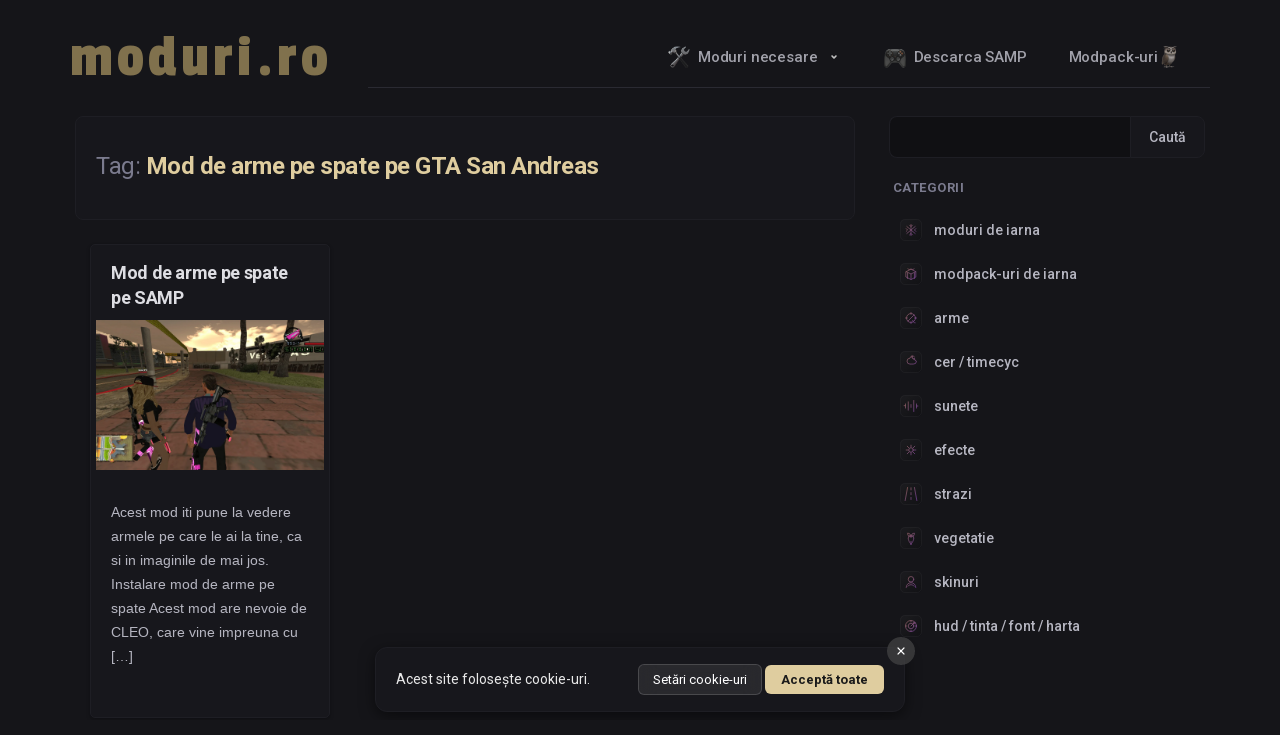

--- FILE ---
content_type: text/html; charset=UTF-8
request_url: https://moduri.ro/tag/mod-de-arme-pe-spate-pe-gta-san-andreas/
body_size: 18437
content:
<!DOCTYPE html>
<html lang="en-US">

<head>
    <meta charset="UTF-8">
    <meta name="viewport" content="width=device-width, initial-scale=1">
    <meta name="description" content="" />
    <link rel="profile" href="https://gmpg.org/xfn/11">
    
    
    <title>Mod de arme pe spate pe GTA San Andreas - Moduri SAMP</title>
<meta name='robots' content='max-image-preview:large' />
<link rel='dns-prefetch' href='//fonts.googleapis.com' />
<link rel="alternate" type="application/rss+xml" title="moduri.ro &raquo; Feed" href="https://moduri.ro/feed/" />
<link rel="alternate" type="application/rss+xml" title="moduri.ro &raquo; Comments Feed" href="https://moduri.ro/comments/feed/" />
<link rel="alternate" type="application/rss+xml" title="moduri.ro &raquo; Mod de arme pe spate pe GTA San Andreas Tag Feed" href="https://moduri.ro/tag/mod-de-arme-pe-spate-pe-gta-san-andreas/feed/" />
<style id='wp-img-auto-sizes-contain-inline-css' type='text/css'>
img:is([sizes=auto i],[sizes^="auto," i]){contain-intrinsic-size:3000px 1500px}
/*# sourceURL=wp-img-auto-sizes-contain-inline-css */
</style>
<style id='wp-emoji-styles-inline-css' type='text/css'>

	img.wp-smiley, img.emoji {
		display: inline !important;
		border: none !important;
		box-shadow: none !important;
		height: 1em !important;
		width: 1em !important;
		margin: 0 0.07em !important;
		vertical-align: -0.1em !important;
		background: none !important;
		padding: 0 !important;
	}
/*# sourceURL=wp-emoji-styles-inline-css */
</style>
<style id='wp-block-library-inline-css' type='text/css'>
:root{--wp-block-synced-color:#7a00df;--wp-block-synced-color--rgb:122,0,223;--wp-bound-block-color:var(--wp-block-synced-color);--wp-editor-canvas-background:#ddd;--wp-admin-theme-color:#007cba;--wp-admin-theme-color--rgb:0,124,186;--wp-admin-theme-color-darker-10:#006ba1;--wp-admin-theme-color-darker-10--rgb:0,107,160.5;--wp-admin-theme-color-darker-20:#005a87;--wp-admin-theme-color-darker-20--rgb:0,90,135;--wp-admin-border-width-focus:2px}@media (min-resolution:192dpi){:root{--wp-admin-border-width-focus:1.5px}}.wp-element-button{cursor:pointer}:root .has-very-light-gray-background-color{background-color:#eee}:root .has-very-dark-gray-background-color{background-color:#313131}:root .has-very-light-gray-color{color:#eee}:root .has-very-dark-gray-color{color:#313131}:root .has-vivid-green-cyan-to-vivid-cyan-blue-gradient-background{background:linear-gradient(135deg,#00d084,#0693e3)}:root .has-purple-crush-gradient-background{background:linear-gradient(135deg,#34e2e4,#4721fb 50%,#ab1dfe)}:root .has-hazy-dawn-gradient-background{background:linear-gradient(135deg,#faaca8,#dad0ec)}:root .has-subdued-olive-gradient-background{background:linear-gradient(135deg,#fafae1,#67a671)}:root .has-atomic-cream-gradient-background{background:linear-gradient(135deg,#fdd79a,#004a59)}:root .has-nightshade-gradient-background{background:linear-gradient(135deg,#330968,#31cdcf)}:root .has-midnight-gradient-background{background:linear-gradient(135deg,#020381,#2874fc)}:root{--wp--preset--font-size--normal:16px;--wp--preset--font-size--huge:42px}.has-regular-font-size{font-size:1em}.has-larger-font-size{font-size:2.625em}.has-normal-font-size{font-size:var(--wp--preset--font-size--normal)}.has-huge-font-size{font-size:var(--wp--preset--font-size--huge)}.has-text-align-center{text-align:center}.has-text-align-left{text-align:left}.has-text-align-right{text-align:right}.has-fit-text{white-space:nowrap!important}#end-resizable-editor-section{display:none}.aligncenter{clear:both}.items-justified-left{justify-content:flex-start}.items-justified-center{justify-content:center}.items-justified-right{justify-content:flex-end}.items-justified-space-between{justify-content:space-between}.screen-reader-text{border:0;clip-path:inset(50%);height:1px;margin:-1px;overflow:hidden;padding:0;position:absolute;width:1px;word-wrap:normal!important}.screen-reader-text:focus{background-color:#ddd;clip-path:none;color:#444;display:block;font-size:1em;height:auto;left:5px;line-height:normal;padding:15px 23px 14px;text-decoration:none;top:5px;width:auto;z-index:100000}html :where(.has-border-color){border-style:solid}html :where([style*=border-top-color]){border-top-style:solid}html :where([style*=border-right-color]){border-right-style:solid}html :where([style*=border-bottom-color]){border-bottom-style:solid}html :where([style*=border-left-color]){border-left-style:solid}html :where([style*=border-width]){border-style:solid}html :where([style*=border-top-width]){border-top-style:solid}html :where([style*=border-right-width]){border-right-style:solid}html :where([style*=border-bottom-width]){border-bottom-style:solid}html :where([style*=border-left-width]){border-left-style:solid}html :where(img[class*=wp-image-]){height:auto;max-width:100%}:where(figure){margin:0 0 1em}html :where(.is-position-sticky){--wp-admin--admin-bar--position-offset:var(--wp-admin--admin-bar--height,0px)}@media screen and (max-width:600px){html :where(.is-position-sticky){--wp-admin--admin-bar--position-offset:0px}}

/*# sourceURL=wp-block-library-inline-css */
</style><style id='wp-block-search-inline-css' type='text/css'>
.wp-block-search__button{margin-left:10px;word-break:normal}.wp-block-search__button.has-icon{line-height:0}.wp-block-search__button svg{height:1.25em;min-height:24px;min-width:24px;width:1.25em;fill:currentColor;vertical-align:text-bottom}:where(.wp-block-search__button){border:1px solid #ccc;padding:6px 10px}.wp-block-search__inside-wrapper{display:flex;flex:auto;flex-wrap:nowrap;max-width:100%}.wp-block-search__label{width:100%}.wp-block-search.wp-block-search__button-only .wp-block-search__button{box-sizing:border-box;display:flex;flex-shrink:0;justify-content:center;margin-left:0;max-width:100%}.wp-block-search.wp-block-search__button-only .wp-block-search__inside-wrapper{min-width:0!important;transition-property:width}.wp-block-search.wp-block-search__button-only .wp-block-search__input{flex-basis:100%;transition-duration:.3s}.wp-block-search.wp-block-search__button-only.wp-block-search__searchfield-hidden,.wp-block-search.wp-block-search__button-only.wp-block-search__searchfield-hidden .wp-block-search__inside-wrapper{overflow:hidden}.wp-block-search.wp-block-search__button-only.wp-block-search__searchfield-hidden .wp-block-search__input{border-left-width:0!important;border-right-width:0!important;flex-basis:0;flex-grow:0;margin:0;min-width:0!important;padding-left:0!important;padding-right:0!important;width:0!important}:where(.wp-block-search__input){appearance:none;border:1px solid #949494;flex-grow:1;font-family:inherit;font-size:inherit;font-style:inherit;font-weight:inherit;letter-spacing:inherit;line-height:inherit;margin-left:0;margin-right:0;min-width:3rem;padding:8px;text-decoration:unset!important;text-transform:inherit}:where(.wp-block-search__button-inside .wp-block-search__inside-wrapper){background-color:#fff;border:1px solid #949494;box-sizing:border-box;padding:4px}:where(.wp-block-search__button-inside .wp-block-search__inside-wrapper) .wp-block-search__input{border:none;border-radius:0;padding:0 4px}:where(.wp-block-search__button-inside .wp-block-search__inside-wrapper) .wp-block-search__input:focus{outline:none}:where(.wp-block-search__button-inside .wp-block-search__inside-wrapper) :where(.wp-block-search__button){padding:4px 8px}.wp-block-search.aligncenter .wp-block-search__inside-wrapper{margin:auto}.wp-block[data-align=right] .wp-block-search.wp-block-search__button-only .wp-block-search__inside-wrapper{float:right}
/*# sourceURL=https://moduri.ro/wp-includes/blocks/search/style.min.css */
</style>
<style id='global-styles-inline-css' type='text/css'>
:root{--wp--preset--aspect-ratio--square: 1;--wp--preset--aspect-ratio--4-3: 4/3;--wp--preset--aspect-ratio--3-4: 3/4;--wp--preset--aspect-ratio--3-2: 3/2;--wp--preset--aspect-ratio--2-3: 2/3;--wp--preset--aspect-ratio--16-9: 16/9;--wp--preset--aspect-ratio--9-16: 9/16;--wp--preset--color--black: #000000;--wp--preset--color--cyan-bluish-gray: #abb8c3;--wp--preset--color--white: #ffffff;--wp--preset--color--pale-pink: #f78da7;--wp--preset--color--vivid-red: #cf2e2e;--wp--preset--color--luminous-vivid-orange: #ff6900;--wp--preset--color--luminous-vivid-amber: #fcb900;--wp--preset--color--light-green-cyan: #7bdcb5;--wp--preset--color--vivid-green-cyan: #00d084;--wp--preset--color--pale-cyan-blue: #8ed1fc;--wp--preset--color--vivid-cyan-blue: #0693e3;--wp--preset--color--vivid-purple: #9b51e0;--wp--preset--gradient--vivid-cyan-blue-to-vivid-purple: linear-gradient(135deg,rgb(6,147,227) 0%,rgb(155,81,224) 100%);--wp--preset--gradient--light-green-cyan-to-vivid-green-cyan: linear-gradient(135deg,rgb(122,220,180) 0%,rgb(0,208,130) 100%);--wp--preset--gradient--luminous-vivid-amber-to-luminous-vivid-orange: linear-gradient(135deg,rgb(252,185,0) 0%,rgb(255,105,0) 100%);--wp--preset--gradient--luminous-vivid-orange-to-vivid-red: linear-gradient(135deg,rgb(255,105,0) 0%,rgb(207,46,46) 100%);--wp--preset--gradient--very-light-gray-to-cyan-bluish-gray: linear-gradient(135deg,rgb(238,238,238) 0%,rgb(169,184,195) 100%);--wp--preset--gradient--cool-to-warm-spectrum: linear-gradient(135deg,rgb(74,234,220) 0%,rgb(151,120,209) 20%,rgb(207,42,186) 40%,rgb(238,44,130) 60%,rgb(251,105,98) 80%,rgb(254,248,76) 100%);--wp--preset--gradient--blush-light-purple: linear-gradient(135deg,rgb(255,206,236) 0%,rgb(152,150,240) 100%);--wp--preset--gradient--blush-bordeaux: linear-gradient(135deg,rgb(254,205,165) 0%,rgb(254,45,45) 50%,rgb(107,0,62) 100%);--wp--preset--gradient--luminous-dusk: linear-gradient(135deg,rgb(255,203,112) 0%,rgb(199,81,192) 50%,rgb(65,88,208) 100%);--wp--preset--gradient--pale-ocean: linear-gradient(135deg,rgb(255,245,203) 0%,rgb(182,227,212) 50%,rgb(51,167,181) 100%);--wp--preset--gradient--electric-grass: linear-gradient(135deg,rgb(202,248,128) 0%,rgb(113,206,126) 100%);--wp--preset--gradient--midnight: linear-gradient(135deg,rgb(2,3,129) 0%,rgb(40,116,252) 100%);--wp--preset--font-size--small: 13px;--wp--preset--font-size--medium: 20px;--wp--preset--font-size--large: 36px;--wp--preset--font-size--x-large: 42px;--wp--preset--spacing--20: 0.44rem;--wp--preset--spacing--30: 0.67rem;--wp--preset--spacing--40: 1rem;--wp--preset--spacing--50: 1.5rem;--wp--preset--spacing--60: 2.25rem;--wp--preset--spacing--70: 3.38rem;--wp--preset--spacing--80: 5.06rem;--wp--preset--shadow--natural: 6px 6px 9px rgba(0, 0, 0, 0.2);--wp--preset--shadow--deep: 12px 12px 50px rgba(0, 0, 0, 0.4);--wp--preset--shadow--sharp: 6px 6px 0px rgba(0, 0, 0, 0.2);--wp--preset--shadow--outlined: 6px 6px 0px -3px rgb(255, 255, 255), 6px 6px rgb(0, 0, 0);--wp--preset--shadow--crisp: 6px 6px 0px rgb(0, 0, 0);}:where(.is-layout-flex){gap: 0.5em;}:where(.is-layout-grid){gap: 0.5em;}body .is-layout-flex{display: flex;}.is-layout-flex{flex-wrap: wrap;align-items: center;}.is-layout-flex > :is(*, div){margin: 0;}body .is-layout-grid{display: grid;}.is-layout-grid > :is(*, div){margin: 0;}:where(.wp-block-columns.is-layout-flex){gap: 2em;}:where(.wp-block-columns.is-layout-grid){gap: 2em;}:where(.wp-block-post-template.is-layout-flex){gap: 1.25em;}:where(.wp-block-post-template.is-layout-grid){gap: 1.25em;}.has-black-color{color: var(--wp--preset--color--black) !important;}.has-cyan-bluish-gray-color{color: var(--wp--preset--color--cyan-bluish-gray) !important;}.has-white-color{color: var(--wp--preset--color--white) !important;}.has-pale-pink-color{color: var(--wp--preset--color--pale-pink) !important;}.has-vivid-red-color{color: var(--wp--preset--color--vivid-red) !important;}.has-luminous-vivid-orange-color{color: var(--wp--preset--color--luminous-vivid-orange) !important;}.has-luminous-vivid-amber-color{color: var(--wp--preset--color--luminous-vivid-amber) !important;}.has-light-green-cyan-color{color: var(--wp--preset--color--light-green-cyan) !important;}.has-vivid-green-cyan-color{color: var(--wp--preset--color--vivid-green-cyan) !important;}.has-pale-cyan-blue-color{color: var(--wp--preset--color--pale-cyan-blue) !important;}.has-vivid-cyan-blue-color{color: var(--wp--preset--color--vivid-cyan-blue) !important;}.has-vivid-purple-color{color: var(--wp--preset--color--vivid-purple) !important;}.has-black-background-color{background-color: var(--wp--preset--color--black) !important;}.has-cyan-bluish-gray-background-color{background-color: var(--wp--preset--color--cyan-bluish-gray) !important;}.has-white-background-color{background-color: var(--wp--preset--color--white) !important;}.has-pale-pink-background-color{background-color: var(--wp--preset--color--pale-pink) !important;}.has-vivid-red-background-color{background-color: var(--wp--preset--color--vivid-red) !important;}.has-luminous-vivid-orange-background-color{background-color: var(--wp--preset--color--luminous-vivid-orange) !important;}.has-luminous-vivid-amber-background-color{background-color: var(--wp--preset--color--luminous-vivid-amber) !important;}.has-light-green-cyan-background-color{background-color: var(--wp--preset--color--light-green-cyan) !important;}.has-vivid-green-cyan-background-color{background-color: var(--wp--preset--color--vivid-green-cyan) !important;}.has-pale-cyan-blue-background-color{background-color: var(--wp--preset--color--pale-cyan-blue) !important;}.has-vivid-cyan-blue-background-color{background-color: var(--wp--preset--color--vivid-cyan-blue) !important;}.has-vivid-purple-background-color{background-color: var(--wp--preset--color--vivid-purple) !important;}.has-black-border-color{border-color: var(--wp--preset--color--black) !important;}.has-cyan-bluish-gray-border-color{border-color: var(--wp--preset--color--cyan-bluish-gray) !important;}.has-white-border-color{border-color: var(--wp--preset--color--white) !important;}.has-pale-pink-border-color{border-color: var(--wp--preset--color--pale-pink) !important;}.has-vivid-red-border-color{border-color: var(--wp--preset--color--vivid-red) !important;}.has-luminous-vivid-orange-border-color{border-color: var(--wp--preset--color--luminous-vivid-orange) !important;}.has-luminous-vivid-amber-border-color{border-color: var(--wp--preset--color--luminous-vivid-amber) !important;}.has-light-green-cyan-border-color{border-color: var(--wp--preset--color--light-green-cyan) !important;}.has-vivid-green-cyan-border-color{border-color: var(--wp--preset--color--vivid-green-cyan) !important;}.has-pale-cyan-blue-border-color{border-color: var(--wp--preset--color--pale-cyan-blue) !important;}.has-vivid-cyan-blue-border-color{border-color: var(--wp--preset--color--vivid-cyan-blue) !important;}.has-vivid-purple-border-color{border-color: var(--wp--preset--color--vivid-purple) !important;}.has-vivid-cyan-blue-to-vivid-purple-gradient-background{background: var(--wp--preset--gradient--vivid-cyan-blue-to-vivid-purple) !important;}.has-light-green-cyan-to-vivid-green-cyan-gradient-background{background: var(--wp--preset--gradient--light-green-cyan-to-vivid-green-cyan) !important;}.has-luminous-vivid-amber-to-luminous-vivid-orange-gradient-background{background: var(--wp--preset--gradient--luminous-vivid-amber-to-luminous-vivid-orange) !important;}.has-luminous-vivid-orange-to-vivid-red-gradient-background{background: var(--wp--preset--gradient--luminous-vivid-orange-to-vivid-red) !important;}.has-very-light-gray-to-cyan-bluish-gray-gradient-background{background: var(--wp--preset--gradient--very-light-gray-to-cyan-bluish-gray) !important;}.has-cool-to-warm-spectrum-gradient-background{background: var(--wp--preset--gradient--cool-to-warm-spectrum) !important;}.has-blush-light-purple-gradient-background{background: var(--wp--preset--gradient--blush-light-purple) !important;}.has-blush-bordeaux-gradient-background{background: var(--wp--preset--gradient--blush-bordeaux) !important;}.has-luminous-dusk-gradient-background{background: var(--wp--preset--gradient--luminous-dusk) !important;}.has-pale-ocean-gradient-background{background: var(--wp--preset--gradient--pale-ocean) !important;}.has-electric-grass-gradient-background{background: var(--wp--preset--gradient--electric-grass) !important;}.has-midnight-gradient-background{background: var(--wp--preset--gradient--midnight) !important;}.has-small-font-size{font-size: var(--wp--preset--font-size--small) !important;}.has-medium-font-size{font-size: var(--wp--preset--font-size--medium) !important;}.has-large-font-size{font-size: var(--wp--preset--font-size--large) !important;}.has-x-large-font-size{font-size: var(--wp--preset--font-size--x-large) !important;}
/*# sourceURL=global-styles-inline-css */
</style>

<style id='classic-theme-styles-inline-css' type='text/css'>
/*! This file is auto-generated */
.wp-block-button__link{color:#fff;background-color:#32373c;border-radius:9999px;box-shadow:none;text-decoration:none;padding:calc(.667em + 2px) calc(1.333em + 2px);font-size:1.125em}.wp-block-file__button{background:#32373c;color:#fff;text-decoration:none}
/*# sourceURL=/wp-includes/css/classic-themes.min.css */
</style>
<link rel='stylesheet' id='dark-style-css' href='https://moduri.ro/wp-content/themes/dark/style.css?ver=6.9' type='text/css' media='all' />
<link rel='stylesheet' id='font-awesome-css' href='https://moduri.ro/wp-content/themes/dark/css/font-awesome.css?ver=6.9' type='text/css' media='all' />
<link rel='stylesheet' id='dark-animation-css' href='https://moduri.ro/wp-content/themes/dark/css/animate.css?ver=6.9' type='text/css' media='all' />
<link rel='stylesheet' id='dark-woo-css-css' href='https://moduri.ro/wp-content/themes/dark/woocommerce/woo-css.css?ver=6.9' type='text/css' media='all' />
<link rel='stylesheet' id='dark-slick-css-css' href='https://moduri.ro/wp-content/themes/dark/css/slick.css?ver=6.9' type='text/css' media='all' />
<link rel='stylesheet' id='combined-google-fonts-css' href='https://fonts.googleapis.com/css2?family=Google+Sans:wght@400;500;700&#038;family=Open+Sans:wght@400;600;700&#038;family=Roboto:wght@400;500;700&#038;family=Inter:wght@400;700&#038;family=Fjalla+One&#038;family=Nunito&#038;family=Passion+One&#038;display=swap' type='text/css' media='all' />
<link rel='stylesheet' id='custom-shortcodes-css' href='https://moduri.ro/wp-content/themes/dark/css/shortcodes.css?ver=6.9' type='text/css' media='all' />
<link rel='stylesheet' id='custom-comments-css' href='https://moduri.ro/wp-content/themes/dark/css/comments.css?ver=6.9' type='text/css' media='all' />
<link rel='stylesheet' id='custom-lightbox-css' href='https://moduri.ro/wp-content/themes/dark/css/custom-lightbox.css?ver=6.9' type='text/css' media='all' />
<link rel='stylesheet' id='live-search-css' href='https://moduri.ro/wp-content/themes/dark/css/live-search.css?ver=6.9' type='text/css' media='all' />
<link rel='stylesheet' id='tag-style-css' href='https://moduri.ro/wp-content/themes/dark/css/tag-style.css?ver=6.9' type='text/css' media='all' />
<script type="text/javascript" src="https://moduri.ro/wp-includes/js/jquery/jquery.min.js?ver=3.7.1" id="jquery-core-js"></script>
<script type="text/javascript" src="https://moduri.ro/wp-includes/js/jquery/jquery-migrate.min.js?ver=3.4.1" id="jquery-migrate-js"></script>
<link rel="https://api.w.org/" href="https://moduri.ro/wp-json/" /><link rel="alternate" title="JSON" type="application/json" href="https://moduri.ro/wp-json/wp/v2/tags/33" /><link rel="EditURI" type="application/rsd+xml" title="RSD" href="https://moduri.ro/xmlrpc.php?rsd" />
<meta name="generator" content="WordPress 6.9" />
		<style type="text/css">
										</style>
        <style>
        .player-count {
            /* No transition on initial load */
        }
        .highlight-update {
            color: #f2f2f2 !important;
            text-shadow: 0 0 10px rgba(0, 122, 255, 0.7) !important;
        }
    </style>
        <style>
        .player-count-gtav {
            /* No transition on initial load */
        }
        .highlight-update {
            color: #f2f2f2 !important;
            text-shadow: 0 0 10px rgba(0, 122, 255, 0.7) !important;
        }
    </style>
    	<style type="text/css">
			header .site-branding .site-title  a,
		header .site-branding .site-description {
			color: #;
		}
		</style>
	<style type="text/css" id="custom-background-css">
body.custom-background { background-color: #1e1e1e; }
</style>
	<link rel="icon" href="https://moduri.ro/wp-content/uploads/2016/09/cropped-M9S-large_favicon.webp" sizes="32x32" />
<link rel="icon" href="https://moduri.ro/wp-content/uploads/2016/09/cropped-M9S-large_favicon.webp" sizes="192x192" />
<link rel="apple-touch-icon" href="https://moduri.ro/wp-content/uploads/2016/09/cropped-M9S-large_favicon.webp" />
<meta name="msapplication-TileImage" content="https://moduri.ro/wp-content/uploads/2016/09/cropped-M9S-large_favicon.webp" />
    <script async defer data-website-id="8bb2606c-e74d-4dfe-a3ca-0245c8f37432" data-domains="moduri.ro" src="https://u.bugged.ro/script.js"></script>
</head>

<body class="archive tag tag-mod-de-arme-pe-spate-pe-gta-san-andreas tag-33 custom-background wp-theme-dark hfeed tag-archive">
    <div id="page" class="site">
    <a class="skip-link screen-reader-text" href="#main">Skip to content</a>

    <header id="masthead" class="site-header">
    <div class="dark-header" role="banner" style="background-image: url(''); min-height:http://100px;">
        <div class="site-branding">
                        
                <h1 class="site-title">
                    <a href="https://moduri.ro" rel="home">
                        <span class="static-title">moduri.ro</span>
                        
                                            </a>
                </h1>
            </div><!-- .site-branding -->
        </div>
        <nav id="site-navigation" class="main-navigation" role="navigation">
        <button class="menu-toggle" aria-controls="primary-menu" aria-expanded="false"></button>
            <div class="menu-sus-container"><ul id="primary-menu" class="menu"><li id="menu-item-6891" class="menu-item menu-item-type-taxonomy menu-item-object-category menu-item-has-children menu-item-6891"><a href="https://moduri.ro/category/moduri-utile-pentru-gta-san-andreas-samp/"><img src="https://moduri.ro/wp-content/themes/dark/img/widget/hammer_and_wrench.webp" alt="" class="inserted-image" style="vertical-align: middle; margin-left: 5px;" />Moduri necesare</a>
<ul class="sub-menu">
	<li id="menu-item-6883" class="menu-item menu-item-type-post_type menu-item-object-page menu-item-6883"><a href="https://moduri.ro/samp/">Descarca <span class="samp-word">SAMP</span></a></li>
	<li id="menu-item-6884" class="menu-item menu-item-type-post_type menu-item-object-post menu-item-6884"><a href="https://moduri.ro/cleo/">Descarca <span class="cleo-word">CLEO</span></a></li>
	<li id="menu-item-6885" class="menu-item menu-item-type-post_type menu-item-object-post menu-item-6885"><a href="https://moduri.ro/sampfuncs/">Descarca <span class="sampfuncs-word">SAMPFUNCS</span></a></li>
	<li id="menu-item-6886" class="menu-item menu-item-type-post_type menu-item-object-post menu-item-6886"><a href="https://moduri.ro/modloader/">Descarca <span class="modloader-word">ModLoader</span></a></li>
	<li id="menu-item-7012" class="menu-item menu-item-type-post_type menu-item-object-page menu-item-7012"><a href="https://moduri.ro/moonloader/">MoonLoader</a></li>
	<li id="menu-item-6887" class="menu-item menu-item-type-post_type menu-item-object-post menu-item-6887"><a href="https://moduri.ro/sampaddon/">SAMP Addon</a></li>
	<li id="menu-item-7429" class="menu-item menu-item-type-post_type menu-item-object-post menu-item-7429"><a href="https://moduri.ro/moduri/"><img src="https://moduri.ro/wp-content/themes/dark/img/widget/winrar.svg" alt="" class="inserted-image" style="vertical-align: middle; margin-left: 5px;" />Pack moduri esentiale</a></li>
	<li id="menu-item-7430" class="menu-item menu-item-type-post_type menu-item-object-page menu-item-7430"><a href="https://moduri.ro/crash/"><img src="https://moduri.ro/wp-content/themes/dark/img/widget/wrench_icon.svg" alt="" class="inserted-image" style="vertical-align: middle; margin-left: 5px;" />Nu merge SAMP / ia crash?</a></li>
	<li id="menu-item-7617" class="menu-item menu-item-type-post_type menu-item-object-page menu-item-7617"><a href="https://moduri.ro/top/"><img src="https://moduri.ro/wp-content/themes/dark/img/widget/star.svg" alt="" class="inserted-image" style="vertical-align: middle; margin-left: 5px;" />Top moduri</a></li>
	<li id="menu-item-8656" class="menu-item menu-item-type-post_type menu-item-object-post menu-item-8656"><a href="https://moduri.ro/telefon/">Cum sa joci SAMP pe telefon</a></li>
</ul>
</li>
<li id="menu-item-6888" class="menu-item menu-item-type-post_type menu-item-object-page menu-item-6888"><a href="https://moduri.ro/samp/"><img src="https://moduri.ro/wp-content/themes/dark/img/widget/video_game.webp" alt="" class="inserted-image" style="vertical-align: middle; margin-left: 5px;" /> Descarca SAMP</a></li>
<li id="menu-item-6890" class="menu-item menu-item-type-taxonomy menu-item-object-category menu-item-6890"><a href="https://moduri.ro/category/modpack-uri/">Modpack-uri <img src="https://moduri.ro/wp-content/themes/dark/img/widget/owl.webp" alt="" class="inserted-image" style="vertical-align: middle; margin-left: 5px;" /></a></li>
</ul></div>                </nav><!-- #site-navigation -->
    </header><!-- #masthead -->


    <div id="content" class="site-content">
        
<div id="primary" class="content-area">
    <main id="main" class="site-main" role="main">

    
        <header class="page-header">
            <h1 class="page-title"><span class="archive-prefix">Tag:</span>  <span>Mod de arme pe spate pe GTA San Andreas</span></h1>        </header><!-- .page-header -->

        <div class="posts">
            
                <article id="post-224" class="post-article post-224 post type-post status-publish format-standard has-post-thumbnail hentry category-moduri-pe-arme tag-arme-pe-spate tag-mod-de-arme-pe-spate-pe-gta-san-andreas tag-mod-de-arme-pe-spate-pe-samp tag-v3 tag-v5">
                    <div class="post-content-wrapper">
                        <a href="https://moduri.ro/arme-pe-spate/" class="post-wrapper-link">
                            <header class="entry-header">
                                                                    <h2 class="entry-title">Mod de arme pe spate pe SAMP</h2>
                                
                                                            </header><!-- .entry-header -->

                            <div class="post-wrapper">
                                <div class="entry-thumbnail">
                                                                            <img width="640" height="360" src="https://moduri.ro/wp-content/uploads/2016/09/sa-mp-067.webp" class="entry-thumbnail-img wp-post-image" alt="" decoding="async" fetchpriority="high" />                                                                    </div><!-- .entry-thumbnail -->

                                <div class="entry-content">
                                    <div class="entry-summary">
                                        <p>Acest mod iti pune la vedere armele pe care le ai la tine, ca si in imaginile de mai jos.   Instalare mod de arme pe spate Acest mod are nevoie de CLEO, care vine impreuna cu [&hellip;]</p>
                                    </div><!-- .entry-summary -->
                                </div><!-- .entry-content -->
                            </div><!-- .post-wrapper -->
                        </a>
                    </div><!-- .post-content-wrapper -->

                    <footer class="entry-footer">
                                            </footer><!-- .entry-footer -->
                </article><!-- #post-## -->

                    </div>

        <div class="nextpage">
            <div class="pagination">
                            </div>
        </div>

    
    </main><!-- #main -->
</div><!-- #primary -->


<aside id="secondary" class="widget-area sticky-sidebar" role="complementary">
    <section id="block-5" class="widget widget_block widget_search"><form role="search" method="get" action="https://moduri.ro/" class="wp-block-search__button-outside wp-block-search__text-button wp-block-search"    ><label class="wp-block-search__label" for="wp-block-search__input-1" >Caută</label><div class="wp-block-search__inside-wrapper" ><input class="wp-block-search__input" id="wp-block-search__input-1" placeholder="" value="" type="search" name="s" required /><button aria-label="Caută" class="wp-block-search__button wp-element-button" type="submit" >Caută</button></div></form></section><section id="block-4" class="widget widget_block">    <div class="custom-menu">
        <div class="category-title">Categorii</div>
                    <div class="menu-item">
                <a href="/category/moduri-de-iarna/">
                    <img src="https://moduri.ro/wp-content/themes/dark/img/widget/iarna.svg" alt="Moduri de iarna icon" decoding="async" />
                    moduri de iarna                </a>
            </div>
                    <div class="menu-item">
                <a href="/category/modpack-uri-de-iarna/">
                    <img src="https://moduri.ro/wp-content/themes/dark/img/widget/modpack-iarna.svg" alt="Modpack-uri de iarna icon" decoding="async" />
                    modpack-uri de iarna                </a>
            </div>
                    <div class="menu-item">
                <a href="/category/moduri-pe-arme/">
                    <img src="https://moduri.ro/wp-content/themes/dark/img/widget/arme.svg" alt="Arme icon" decoding="async" />
                    arme                </a>
            </div>
                    <div class="menu-item">
                <a href="/category/moduri-de-cer/">
                    <img src="https://moduri.ro/wp-content/themes/dark/img/widget/cer.svg" alt="Cer icon" decoding="async" />
                    cer / timecyc                </a>
            </div>
                    <div class="menu-item">
                <a href="/category/moduri-de-sunete/">
                    <img src="https://moduri.ro/wp-content/themes/dark/img/widget/sunete.svg" alt="Sunete icon" decoding="async" />
                    sunete                </a>
            </div>
                    <div class="menu-item">
                <a href="/category/efecte/">
                    <img src="https://moduri.ro/wp-content/themes/dark/img/widget/efecte.svg" alt="Efecte icon" decoding="async" />
                    efecte                </a>
            </div>
                    <div class="menu-item">
                <a href="/category/moduri-de-strazi/">
                    <img src="https://moduri.ro/wp-content/themes/dark/img/widget/strazi.svg" alt="Strazi icon" decoding="async" />
                    strazi                </a>
            </div>
                    <div class="menu-item">
                <a href="/category/moduri-de-vegetatie/">
                    <img src="https://moduri.ro/wp-content/themes/dark/img/widget/vegetatie.svg" alt="Vegetatie icon" decoding="async" />
                    vegetatie                </a>
            </div>
                    <div class="menu-item">
                <a href="/category/skinuri/">
                    <img src="https://moduri.ro/wp-content/themes/dark/img/widget/skinuri.svg" alt="Skinuri icon" decoding="async" />
                    skinuri                </a>
            </div>
                    <div class="menu-item">
                <a href="/category/moduri-de-hud-tinta/">
                    <img src="https://moduri.ro/wp-content/themes/dark/img/widget/hud.svg" alt="HUD icon" decoding="async" />
                    hud / tinta / font / harta                </a>
            </div>
            </div>
    </section></aside><!-- #secondary -->

    </div><!-- #content -->

    <footer id="colophon" class="site-footer" role="contentinfo">
        <div class="site-info">
            <a href="https://bugged.ro/">
                Sustinut de Bugged            </a>
            <span class="sep"> | </span>
            <a href="/servere-samp/">
                Servere SAMP            </a>
            <span class="sep"> | </span>
            <a href="https://serveresamp.ro/">Servere SAMP</a>
        </div><!-- .site-info -->
        <div class="site-footer-text">
            2016 - 2026 moduri.ro - Toate modurile de pe acest site sunt folosite inainte sa fie postate.
        </div><!-- .site-footer-text -->
    </footer><!-- #colophon -->

    <!-- GDPR Cookie Notification -->
    <div id="cookie-notification" class="cookie-notification">
        <button id="close-notification" class="close-notification-btn">&times;</button>
        <p class="cookie-message">Acest site folosește cookie-uri.</p>
        <div class="cookie-buttons-container">
            <button id="settings-button" class="settings-button">Setări cookie-uri</button>
            <button id="accept-cookies" class="accept-cookies-btn">Acceptă toate</button>
        </div>
    </div>

    <!-- Cookie Settings Modal/Section -->
    <div id="cookie-settings" class="cookie-settings-modal">
        <h2>Setări cookie-uri</h2>
        <p>Pentru a vă oferi cea mai bună experiență, folosim diferite tipuri de cookie-uri. Puteți alege mai jos ce tipuri de cookie-uri să activați.</p>
        <form id="cookie-settings-form">
            <label for="analytics-storage">
                <input type="checkbox" id="analytics-storage" checked>
                <strong>Stocare pentru analiză</strong>
                <p>Permite stocarea de date, precum cookie-uri, legate de analiză (de exemplu, durata vizitei, paginile vizualizate).</p>
            </label>
            <br>
            <div class="modal-button-container">
                <button type="submit" class="btn-save">Salvează preferințele</button>
                <button type="button" id="reject-cookies" class="reject-cookies-btn">Respinge toate</button>
                <button type="button" id="close-settings" class="btn-close">Închide</button>
            </div>
        </form>
    </div>
    
    
    <script type="speculationrules">
{"prefetch":[{"source":"document","where":{"and":[{"href_matches":"/*"},{"not":{"href_matches":["/wp-*.php","/wp-admin/*","/wp-content/uploads/*","/wp-content/*","/wp-content/plugins/*","/wp-content/themes/dark/*","/*\\?(.+)"]}},{"not":{"selector_matches":"a[rel~=\"nofollow\"]"}},{"not":{"selector_matches":".no-prefetch, .no-prefetch a"}}]},"eagerness":"conservative"}]}
</script>
    <script>
    document.addEventListener('DOMContentLoaded', function() {
        document.querySelectorAll('.troubleshooting-guide').forEach(function(guide) {
            guide.querySelectorAll('.troubleshoot-header-item').forEach(function(header) {
                
                // This part is correct: it makes critical items non-clickable.
                if (header.closest('.troubleshoot-item--critical')) {
                    return; 
                }

                header.addEventListener('click', function() {
                    const targetId = this.getAttribute('data-target');
                    const content = document.getElementById(targetId);
                    const isActive = this.classList.contains('active');
                    
                    // --- THE FIX IS IN THESE TWO LOOPS ---

                    // Loop through all headers to close them...
                    guide.querySelectorAll('.troubleshoot-header-item').forEach(function(h) {
                        // ...UNLESS it's the one we just clicked OR it's a critical item.
                        if (h !== header && !h.closest('.troubleshoot-item--critical')) {
                           h.classList.remove('active');
                        }
                    });

                    // Loop through all content blocks to hide them...
                    guide.querySelectorAll('.troubleshoot-content-item').forEach(function(c) {
                        // ...UNLESS it's the one we're opening OR it's a critical item.
                        if (c.id !== targetId && !c.closest('.troubleshoot-item--critical')) {
                           c.style.display = 'none';
                        }
                    });
                    
                    // This part for toggling the clicked item remains the same.
                    if (isActive) {
                        this.classList.remove('active');
                        content.style.display = 'none';
                    } else {
                        this.classList.add('active');
                        content.style.display = 'block';
                    }
                });
            });
        });
    });
    </script>
        <script>
    function copyToClipboard(button, text) {
        if (navigator.clipboard && navigator.clipboard.writeText) {
            navigator.clipboard.writeText(text).then(function() {
                button.textContent = 'Server copiat';
                button.style.backgroundColor = '#4caf50'; 
                button.style.color = 'white'; 
                setTimeout(function() {
                    button.textContent = 'Copiază adresa'; 
                    button.style.backgroundColor = ''; 
                    button.style.color = ''; 
                }, 2000);
            }, function(err) {
                console.error('Could not copy text: ', err);
            });
        } else {
            const input = document.createElement('input');
            input.value = text;
            document.body.appendChild(input);
            input.select();
            document.execCommand('copy');
            document.body.removeChild(input);
            button.textContent = 'Server copiat'; 
            button.style.backgroundColor = '#4caf50'; 
            button.style.color = 'white'; 
            setTimeout(function() {
                button.textContent = 'Copiază adresa'; 
                button.style.backgroundColor = ''; 
                button.style.color = ''; 
            }, 2000);
        }
    }

    function openInSamp(address) {
        const sampUrl = 'samp://' + address + ':7777';
        window.location.href = sampUrl;
    }

    function censorAddress(element) {
    // Toggle the blur class on the server name and website
    const serverContainer = element.closest('.samp-server-info');
    
    // Blur the server name
    const serverName = serverContainer.querySelector('.server-name');
    if (serverName) {
        serverName.classList.toggle('blurred');
    }

    // Blur the website
    const serverWebsite = serverContainer.querySelector('.server-website');
    if (serverWebsite) {
        serverWebsite.classList.toggle('blurred');
    }
    
    // Blur the specific words in the server address
    const serverAddressBluredWords = serverContainer.querySelectorAll('.server-address .blurred-word, .server-address');
    serverAddressBluredWords.forEach(function(word) {
        word.classList.toggle('blurred');
    });

    // Toggle the data-blurred attribute
    const isBlurred = serverContainer.dataset.blurred === 'true';
    serverContainer.dataset.blurred = !isBlurred; // Toggle the state

    // Show tooltip with updated text
    showTooltip(element); // Call showTooltip to update the tooltip text
}


    function showTooltip(element) {
        const tooltip = element.querySelector('.tooltip-samp'); // Get the tooltip
        if (tooltip) {
            // Check if the element is blurred
            const isBlurred = element.closest('.samp-server-info').dataset.blurred === 'true'; 
            
            // Change the tooltip text based on the state
            tooltip.textContent = isBlurred 
                ? 'Click pentru a deblura' 
                : 'Click pentru a blura numele serverului';
            
            tooltip.style.display = 'block'; // Show the tooltip
        }
    }

    function hideTooltip() {
        const tooltips = document.querySelectorAll('.tooltip-samp'); // Get all tooltips
        tooltips.forEach(tooltip => {
            tooltip.style.display = 'none'; // Hide the tooltip
        });
    }
    </script>
        <script>
    var theme_uri = 'https://moduri.ro/wp-content/themes/dark';

    function formatRecordDate(recordDate) {
        if (!recordDate || recordDate === 'N/A' || !recordDate.includes(':')) {
            return recordDate;
        }
        const monthNames = ['ian', 'feb', 'mar', 'apr', 'mai', 'iun', 'iul', 'aug', 'sept', 'oct', 'nov', 'dec'];
        const recordDateWithoutSeconds = recordDate.substring(0, recordDate.lastIndexOf(':'));
        const parts = recordDateWithoutSeconds.split(' ');
        if (parts.length < 2) return recordDate; // Sanity check
        const dateParts = parts[0].split('.');
        if (dateParts.length < 3) return recordDate; // Sanity check
        const timePart = parts[1];
        const day = dateParts[0];
        const monthIndex = parseInt(dateParts[1], 10) - 1;
        if (monthIndex < 0 || monthIndex > 11) return recordDate; // Sanity check
        
        return `${day} ${monthNames[monthIndex]}, ${timePart}`;
    }

    function createNewServerContainer(serverAddress) {
        let displayAddress = serverAddress;
        // This is a simplified version of the PHP blur_specific_words function
        let blurred_words = ['.bugged.ro', 'land.ro', 'ood.ro', 'one.ro', 'rpg.gol', 'gta.black', 'samp.com', 'ro.com' ];
        blurred_words.forEach(function(word) {
            let regex = new RegExp('(' + word.replace(/[-/\^$*+?.()|[\]{}]/g, '\\$&') + ')', 'gi');
            displayAddress = displayAddress.replace(regex, `<span class="blurred-word">$1</span>`);
        });

        return `
            <div class="samp-server-info server-container" data-address="${serverAddress}">
                <div class="server-details">
                    <div class="server-address" onclick="censorAddress(this)" onmouseover="showTooltip(this)" onmouseout="hideTooltip()">
                        <span class="server-address-emoji"><img src="${theme_uri}/img/online.svg" alt="Online" class="server-status-icon" /></span>
                        ${displayAddress}
                        <div class="tooltip-samp" data-blurred="false" aria-hidden="true">Click pentru a blura numele serverului și site-ul (pentru screenshot-uri de ex.)</div>
                    </div>
                    <div class="server-buttons">
                        <button class="copy-button" onclick="copyToClipboard(this, '${serverAddress}')">Copiază adresa</button>
                        <button class="samp-button" onclick="openInSamp('${serverAddress}')">Deschide în SAMP</button>
                    </div>
                </div>
                <div class="server-meta">
                    <div class="server-players" style="display: flex; align-items: center; justify-content: center;">
                        <img loading="lazy" decoding="async" class="player-icon" src="${theme_uri}/img/samp.webp" alt="Player Icon" />
                        <span class="player-count loading-player-count">000</span>
                        <span class="player-limit"> / 1000</span>
                    </div>
                    <p class="server-name blur-target" style="text-align: center; margin: 5px 0;">Loading...</p>
                    <p class="server-website blur-target" style="text-align: center;"><strong>site:</strong> <a href="#" target="_blank">Loading...</a></p>
                </div>
            </div>
        `;
    }

    let isFirstLoad = true;
    let fetchRetryCount = 0;
    const MAX_RETRIES = 3;
    let tooltipImmune = false;

    function fetchUpdatedData() {
        jQuery.ajax({
            url: 'https://moduri.ro/wp-admin/admin-ajax.php',
            method: 'POST',
            data: {
                action: 'fetch_server_data'
            },
            headers: {
                'Cache-Control': 'no-cache',
                'Pragma': 'no-cache'
            },
            beforeSend: function() {
                if (fetchRetryCount > 0) {
                    console.log('Retry attempt:', fetchRetryCount);
                }
            },
            success: function(response) {
                var totalPlayers = 0;
                jQuery('.total-players .server-count').text(response.length);
                var isMobile = window.innerWidth <= 768;

                // Cache jQuery selectors for better performance
                var $totalPlayersElement = jQuery('.total-players .player-count');
                var $lastFetchedTime = jQuery('.last-fetched-time');
                var $serverListContainer = jQuery('#server-list-container');

                // Add new server containers if they don't exist
                if (isFirstLoad) {
                    var existingAddresses = [];
                    $serverListContainer.find('.server-container').each(function() {
                        existingAddresses.push(jQuery(this).data('address'));
                    });

                    response.forEach(function(item) {
                        if (existingAddresses.indexOf(item.address) === -1) {
                            var newServerHTML = createNewServerContainer(item.address);
                            $serverListContainer.append(newServerHTML);
                        }
                    });
                }

                // Sort the server response
                response.sort(function(a, b) {
                    if (a.address === 'blue.bugged.ro') return -1;
                    if (b.address === 'blue.bugged.ro') return 1;
                    
                    // Handle cases where players_online might be 'Offline' or not a number
                    const playersA = parseInt(a.players_online, 10) || 0;
                    const playersB = parseInt(b.players_online, 10) || 0;

                    return playersB - playersA; // Sort by players descending
                });

                // Reorder DOM elements based on the sorted response
                if (isFirstLoad) {
                    response.forEach(function(item) {
                        var $serverElement = jQuery('.server-container[data-address="' + item.address + '"]');
                        if ($serverElement.length) {
                            $serverListContainer.append($serverElement); // Append to reorder
                        }
                    });
                }

                // Process all server data first
                var serverUpdates = response.map(function(item) {
                    return {
                        $element: jQuery('.server-container[data-address="' + item.address + '"]'),
                        data: item
                    };
                }).filter(function(server) {
                    return server.$element.length > 0;
                });

                // Batch DOM updates
                serverUpdates.forEach(function(server) {
                    var $serverElement = server.$element;
                    var item = server.data;
                    var $playerCountElement = $serverElement.find('.player-count');
                    var $playerLimitElement = $serverElement.find('.player-limit');

                    if (item.players_online === 'Offline' || item.name === 'Offline') {
                        $playerCountElement.text('Offline').removeClass('loading-player-count').addClass('offline');
                        $playerLimitElement.hide();
                    } else {
                        $playerCountElement.removeClass('offline');
                        if (!isFirstLoad) {
                            $playerCountElement.addClass('highlight-update')
                                .css({
                                    'transition': 'color 1.3s ease-in, text-shadow 0.3s ease-out'
                                });

                            setTimeout(function() {
                                $playerCountElement.text(item.players_online);
                            }, 1000);

                            setTimeout(function() {
                                $playerCountElement.removeClass('highlight-update');
                            }, 3000);
                        } else {
                            $playerCountElement.text(item.players_online)
                                .removeClass('loading-player-count');
                        }
                        $playerLimitElement.show();
                    }

                    // Update server details
                    $serverElement.find('.server-name').text(item.name);
                    $serverElement.find('.server-website a')
                        .text(item.website)
                        .attr('href', item.website);

                    $serverElement.attr({
                        'data-record': item.record,
                        'data-record-date': item.record_date
                    });

                    totalPlayers += parseInt(item.players_online, 10) || 0;
                });

                // Update total players count
                if (!isFirstLoad) {
                    $totalPlayersElement.addClass('highlight-update')
                        .css({
                            'transition': 'color 1.3s ease-in, text-shadow 0.3s ease-out'
                        });

                    setTimeout(function() {
                        $totalPlayersElement.text(totalPlayers);
                    }, 1000);

                    setTimeout(function() {
                        $totalPlayersElement.removeClass('highlight-update');
                    }, 3000);
                } else {
                    $totalPlayersElement.text(totalPlayers)
                        .removeClass('loading-player-count');
                }

                // Update timestamp
                var now = new Date();
                var formattedTime = now.toLocaleTimeString('ro-RO', { 
                    hour: '2-digit', 
                    minute: '2-digit', 
                    second: '2-digit' 
                });
                var formattedDate = now.toLocaleDateString('ro-RO', { 
                    day: '2-digit', 
                    month: '2-digit', 
                    year: 'numeric' 
                });
                $lastFetchedTime.html('(Actualizare in real time. Ultima actualizare: ' + formattedTime + ', ' + formattedDate + ')');

                // Show tooltips only on desktop devices on first load
                if (isFirstLoad && !isMobile) {
                    tooltipImmune = true;
                    // Create all tooltips at once
                    var tooltips = serverUpdates.map(function(server) {
                        var $serverElement = server.$element;
                        var record = server.data.record;
                        var recordDate = server.data.record_date;

                        if (record && recordDate && record !== 'undefined' && record !== 'N/A') {
                            recordDate = formatRecordDate(recordDate);
                            var $tooltip = jQuery('<div class="server-tooltip"></div>')
                                .html(record + ' record azi ' + '<span class="tooltip-date">' + recordDate + '</span>');
                            $serverElement.append($tooltip);
                            return $tooltip;
                        }
                    }).filter(Boolean);

                    // Batch show tooltips
                    requestAnimationFrame(function() {
                        tooltips.forEach(function($tooltip) {
                            $tooltip.addClass('open');
                        });
                    });

                    // Batch remove tooltips
                    setTimeout(function() {
                        tooltips.forEach(function($tooltip) {
                            $tooltip.removeClass('open');
                            setTimeout(function() {
                                $tooltip.remove();
                            }, 300);
                        });
                        tooltipImmune = false;
                    }, 3000);
                }

                isFirstLoad = false;
                fetchRetryCount = 0; // Reset retry count on success


            },
            error: function(xhr, status, error) {
                console.error('Error fetching data:', error);
                if (fetchRetryCount < MAX_RETRIES) {
                    fetchRetryCount++;
                    // Exponential backoff
                    var backoffTime = Math.min(1000 * Math.pow(2, fetchRetryCount), 8000);
                    setTimeout(fetchUpdatedData, backoffTime);
                }
            }
        });
    }

    // Preload API endpoint
    var preloadLink = document.createElement('link');
    preloadLink.rel = 'preconnect';
    preloadLink.href = 'https://moduri.ro/wp-admin/admin-ajax.php';
    document.head.appendChild(preloadLink);

    // Initial call to fetch data
    fetchUpdatedData();

    // Set interval to fetch updated data every 30 seconds
    setInterval(fetchUpdatedData, 30000);

    // Add hover functionality to display tooltips
    jQuery(document).ready(function() {
        jQuery('#server-list-container').on('mouseenter', '.samp-server-info', function() {
            if (tooltipImmune) return;
            if (window.innerWidth > 768) {  // Only on desktop
                var $server = jQuery(this);
                var record = $server.attr('data-record');
                var recordDate = $server.attr('data-record-date');

                if (record && recordDate && record !== 'undefined' && record !== 'N/A') {
                    recordDate = formatRecordDate(recordDate);

                    var $tooltip = jQuery('<div class="server-tooltip"></div>')
                        .html(record + ' record azi ' + '<span class="tooltip-date">' + recordDate + '</span>');

                    $server.append($tooltip);

                    requestAnimationFrame(function() {
                        $tooltip.addClass('open');
                    });
                }
            }
        }).on('mouseleave', '.samp-server-info', function() {
            if (tooltipImmune) return;
            var $tooltip = jQuery(this).find('.server-tooltip');
            $tooltip.removeClass('open');
            setTimeout(function() {
                $tooltip.remove();
            }, 300);
        });
    });
    </script>
        <script>
    // Create modal/notification styles

    function showGtavModal(source, address) {
        const sourceInfo = {
            'FiveM': {
                name: 'FiveM',
                icon: 'https://moduri.ro/wp-content/themes/dark/img/fivem.webp',
                downloadUrl: 'https://fivem.net/',
                color: '#f39c12'
            },
            'RageMP': {
                name: 'RAGE:MP',
                icon: 'https://moduri.ro/wp-content/themes/dark/img/rage.webp',
                downloadUrl: 'https://rage.mp/',
                color: '#e74c3c'
            }
        };

        const info = sourceInfo[source];
        if (!info) return;

        const modalHTML = `
            <div class="gtav-modal-overlay" id="gtav-modal-overlay">
                <div class="gtav-modal">
                    <div class="gtav-modal-header">
                        <img src="${info.icon}" alt="${info.name}" class="gtav-modal-icon">
                        <h3 class="gtav-modal-title">${info.name} nu este instalat</h3>
                    </div>
                    <div class="gtav-modal-content">
                        <p>Pentru a te conecta la acest server, trebuie să ai <strong>${info.name}</strong> instalat pe calculator.</p>
                        <div class="gtav-modal-steps">
                            <strong>Cum instalez ${info.name}?</strong>
                            <ol>
                                <li>Descarcă ${info.name} de pe <a href="${info.downloadUrl}" target="_blank" class="gtav-download-link">site-ul oficial</a></li>
                                <li>Instalează aplicația</li>
                                <li>Revino pe această pagină și dă click pe "Conectează-te"</li>
                            </ol>
                        </div>
                        <p style="font-size: 12px; color: #888; margin-top: 16px;">
                            <strong>Notă:</strong> ${info.name} necesită GTA V original instalat pe Steam, Epic Games sau Rockstar Games Launcher.
                        </p>
                    </div>
                    <div class="gtav-modal-buttons">
                        <button class="gtav-modal-button secondary" onclick="closeGtavModal()">Închide</button>
                        <button class="gtav-modal-button primary" onclick="window.open('${info.downloadUrl}', '_blank'); closeGtavModal();">Descarcă ${info.name}</button>
                    </div>
                </div>
            </div>
        `;

        const existingModal = document.getElementById('gtav-modal-overlay');
        if (existingModal) {
            existingModal.remove();
        }

        document.body.insertAdjacentHTML('beforeend', modalHTML);

        document.getElementById('gtav-modal-overlay').addEventListener('click', function(e) {
            if (e.target === this) {
                closeGtavModal();
            }
        });
    }

    function closeGtavModal() {
        const modal = document.getElementById('gtav-modal-overlay');
        if (modal) {
            modal.style.animation = 'fadeOut 0.2s ease';
            setTimeout(() => modal.remove(), 200);
        }
    }

    function openGtavServer(address, source) {
        let protocolUrl = '';
        if (source === 'FiveM') {
            protocolUrl = 'fivem://connect/' + address;
        } else if (source === 'RageMP') {
            protocolUrl = 'rage://connect/' + address;
        } else {
            return;
        }

        const iframe = document.createElement('iframe');
        iframe.style.display = 'none';
        document.body.appendChild(iframe);
        let hasHandler = false;
        let timeoutId;

        const checkProtocolHandler = () => {
            timeoutId = setTimeout(() => {
                if (!hasHandler && document.hasFocus()) {
                    showGtavModal(source, address);
                }
                document.body.removeChild(iframe);
            }, 2000);
        };

        const handleBlur = () => {
            hasHandler = true;
            clearTimeout(timeoutId);
            setTimeout(() => {
                if (document.body.contains(iframe)) {
                    document.body.removeChild(iframe);
                }
            }, 1000);
        };

        window.addEventListener('blur', handleBlur, { once: true });
        iframe.src = protocolUrl;
        checkProtocolHandler();

        setTimeout(() => {
            if (document.body.contains(iframe)) {
                try {
                    window.location.href = protocolUrl;
                } catch (e) {
                    console.log('Protocol handler not available');
                }
            }
        }, 100);
    }

    function openDiscord(url) {
        if (url && url !== 'N/A') {
            window.open(url, '_blank');
        }
    }
    </script>
        <script>
    jQuery(document).ready(function($) {
        let isFirstLoadGtav = true;
        let fetchRetryCountGtav = 0;
        const MAX_RETRIES_GTAV = 3;
        let cachedServerDataGtav = null; // Store data in memory
        let lastFetchTimeGtav = 0;
        const CLIENT_CACHE_DURATION = 25000; // 25 seconds client-side cache

        function fetchGtavUpdatedData(forceRefresh = false) {
            const now = Date.now();
            if (!forceRefresh && cachedServerDataGtav && (now - lastFetchTimeGtav < CLIENT_CACHE_DURATION)) {
                console.log('Using cached GTA V data');
                renderGtavServers(cachedServerDataGtav);
                return;
            }

            $.ajax({
                url: 'https://moduri.ro/wp-admin/admin-ajax.php',
                method: 'POST',
                data: {
                    action: 'fetch_gtav_server_data'
                },
                headers: {
                    'Cache-Control': 'no-cache',
                    'Pragma': 'no-cache'
                },
                beforeSend: function() {
                    if (!cachedServerDataGtav) {
                        // Show loading state
                    }
                    if (fetchRetryCountGtav > 0) {
                        console.log('GTA V Retry attempt:', fetchRetryCountGtav);
                    }
                },
                success: function(response) {
                    // Check if the response from WordPress is valid and successful.
                    if (response.success && Array.isArray(response.data)) {
                        
                        const serverData = response.data; // This is the actual array of servers.

                        // Now, use the correct 'serverData' variable for caching and rendering.
                        cachedServerDataGtav = serverData;
                        lastFetchTimeGtav = Date.now();
                        
                        try {
                            // Only cache if there's actual data, preventing empty cache "poisoning"
                            if (serverData.length > 0) {
                                localStorage.setItem('gtav_cached_data', JSON.stringify({
                                    data: serverData,
                                    timestamp: lastFetchTimeGtav
                                }));
                            }
                        } catch (e) {
                            console.warn('localStorage not available:', e);
                        }

                        renderGtavServers(serverData);
                        fetchRetryCountGtav = 0;

                    } else {
                        // The request succeeded, but the data isn't what we expect (e.g., success:false from PHP).
                        // This is where your API-down test lands.
                        var errorMessage = response.data || 'S-a primit un răspuns nevalid de la server.';
                        var errorHtml = '<div class="gtav-error">' +
                                        '<h4>Listă Indisponibilă</h4>' +
                                        '<p>' + errorMessage + '</p>' +
                                        '</div>';
                        $('#gtav-servers-container').html(errorHtml);
                    }
                },
                error: function(xhr, status, error) {
                    // This block now handles genuine network errors (e.g., user is offline).
                    console.error('Error fetching GTA V data:', status, error);

                    if (cachedServerDataGtav) {
                        console.log('Using stale cached data due to API error.');
                        return;
                    }

                    if (fetchRetryCountGtav < MAX_RETRIES_GTAV) {
                        fetchRetryCountGtav++;
                        var backoffTime = Math.min(1000 * Math.pow(2, fetchRetryCountGtav), 8000);
                        setTimeout(function() { fetchGtavUpdatedData(true); }, backoffTime);
                    } else {
                        $('#gtav-servers-container').html('<div class="gtav-error"><h4>Eroare de Conexiune</h4><p>Nu s-a putut stabili conexiunea cu serverul de date. Vă rugăm să reîncărcați pagina.</p></div>');
                    }
                }
            });
        }

        function renderGtavServers(response) {
            var totalPlayersGtav = 0;
            var serverCount = response.length;

            var $totalPlayersElement = $('.total-players-gtav .player-count-gtav');
            var $serverCountElement = $('.total-players-gtav .server-count-gtav');
            var $lastFetchedTime = $('.last-fetched-time-gtav');
            var $serversContainer = $('#gtav-servers-container');

            $serverCountElement.text(serverCount);
            $serversContainer.empty().css('min-height', 'auto');

            response.sort(function(a, b) {
                return b.players_online - a.players_online;
            });

            response.forEach(function(server) {
                totalPlayersGtav += server.players_online;

                var sourceIcon = '';
                var sourceClass = '';
                if (server.source === 'FiveM') {
                    sourceIcon = 'https://moduri.ro/wp-content/themes/dark/img/fivem.webp';
                    sourceClass = 'fivem-server';
                } else if (server.source === 'RageMP') {
                    sourceIcon = 'https://moduri.ro/wp-content/themes/dark/img/rage.webp';
                    sourceClass = 'ragemp-server';
                }

                var serverIcon = server.icon_url && server.icon_url !== 'null' ? server.icon_url : sourceIcon;

                var serverHtml = '<div class="gtav-server-info server-container ' + sourceClass + '" data-address="' + server.connect_address + '">' +
                    '<div class="gtav-server-left">' +
                        '<div class="gtav-server-icon-container">' +
                            '<img class="gtav-server-icon" src="' + serverIcon + '" alt="' + server.name + '" onerror="this.src=\'' + sourceIcon + '\'" />' +
                            '<img class="gtav-source-badge" src="' + sourceIcon + '" alt="' + server.source + '" />' +
                        '</div>' +
                        '<div class="gtav-server-info-text">' +
                            '<div class="gtav-server-name-header">' + server.name + '</div>' +
                            '<div class="gtav-server-gamemode">' + server.gamemode + '</div>' +
                        '</div>' +
                    '</div>' +
                    '<div class="gtav-server-right">' +
                        '<div class="gtav-server-players">' +
                            '<span class="gtav-player-count">' + server.players_online + '</span>' +
                            '<span class="gtav-player-limit">/ ' + server.max_players + '</span>' +
                        '</div>' +
                        '<div class="gtav-server-actions">' +
                            '<button class="gtav-connect-button" onclick="openGtavServer(\'' + server.connect_address + '\', \'' + server.source + '\')">Conectează-te</button>' +
                            (server.discord && server.discord !== 'N/A' ? '<button class="gtav-discord-button" onclick="openDiscord(\'' + server.discord + '\')">Discord</button>' : '') +
                            (server.website && server.website !== 'N/A' && server.website !== '' ? '<button class="gtav-website-button" onclick="window.open(\'' + server.website + '\', \'_blank\')">Website</button>' : '') +
                        '</div>' +
                    '</div>' +
                '</div>';

                $serversContainer.append(serverHtml);
            });

            if (!isFirstLoadGtav) {
                $totalPlayersElement.addClass('highlight-update').css({'transition': 'color 1.3s ease-in, text-shadow 0.3s ease-out'});
                setTimeout(function() { $totalPlayersElement.text(totalPlayersGtav); }, 1000);
                setTimeout(function() { $totalPlayersElement.removeClass('highlight-update'); }, 3000);
            } else {
                $totalPlayersElement.text(totalPlayersGtav).removeClass('loading-player-count-gtav');
            }

            var now = new Date();
            var formattedTime = now.toLocaleTimeString('ro-RO', { hour: '2-digit', minute: '2-digit', second: '2-digit' });
            var formattedDate = now.toLocaleDateString('ro-RO', { day: '2-digit', month: '2-digit', year: 'numeric' });
            $lastFetchedTime.html('(Actualizare în timp real. Ultima actualizare: ' + formattedTime + ', ' + formattedDate + ')');

            isFirstLoadGtav = false;

            if (typeof positionGtavWidget === 'function') {
                setTimeout(positionGtavWidget, 100);
            }
        }

        (function() {
            try {
                var stored = localStorage.getItem('gtav_cached_data');
                if (stored) {
                    var parsed = JSON.parse(stored);
                    var age = Date.now() - parsed.timestamp;
                    if (age < 120000) {
                        console.log('Loading from localStorage cache (age: ' + Math.round(age/1000) + 's)');
                        cachedServerDataGtav = parsed.data;
                        lastFetchTimeGtav = parsed.timestamp;
                        renderGtavServers(parsed.data);
                    }
                }
            } catch (e) {
                console.warn('Could not load from localStorage:', e);
            }
        })();

        fetchGtavUpdatedData();
        setInterval(function() { fetchGtavUpdatedData(true); }, 30000);
    });
    </script>
    <script async src="https://www.googletagmanager.com/gtag/js?id=G-JXNFGMYK6W"></script>
        <script>
            window.dataLayer = window.dataLayer || [];
            function gtag(){dataLayer.push(arguments);}
            gtag("js", new Date());

            var cookiesAccepted = document.cookie.split("; ").find(row => row.startsWith("cookies_accepted="));

            if (cookiesAccepted && cookiesAccepted.split("=")[1] === "no") {
                console.log("Cookies rejected. Analytics tracking is disabled.");
                // Optionally disable tracking here
                window.dataLayer.push({ "event": "opt_out" });
            } else {
                // Default tracking
                gtag("config", "G-JXNFGMYK6W");
            }
        </script><script type="text/javascript" src="https://moduri.ro/wp-content/themes/dark/js/live-search.js" id="live-search-js-js"></script>
<script type="text/javascript" async src="https://moduri.ro/wp-content/themes/dark/js/jquery.aniview.js" id="jquery-aniview-js"></script>
<script type="text/javascript" async src="https://moduri.ro/wp-content/themes/dark/js/slick.min.js" id="slick-js"></script>
<script type="text/javascript" src="https://moduri.ro/wp-content/themes/dark/js/scroll-to-the-buttom.js" id="scroll-to-h3-js"></script>
<script type="text/javascript" src="https://moduri.ro/wp-content/themes/dark/js/custom-toggles.js" id="custom-toggles-js"></script>
<script type="text/javascript" src="https://moduri.ro/wp-content/themes/dark/js/custom-lightbox.js" id="custom-lightbox-js"></script>
<script id="wp-emoji-settings" type="application/json">
{"baseUrl":"https://s.w.org/images/core/emoji/17.0.2/72x72/","ext":".png","svgUrl":"https://s.w.org/images/core/emoji/17.0.2/svg/","svgExt":".svg","source":{"concatemoji":"https://moduri.ro/wp-includes/js/wp-emoji-release.min.js?ver=6.9"}}
</script>
<script type="module">
/* <![CDATA[ */
/*! This file is auto-generated */
const a=JSON.parse(document.getElementById("wp-emoji-settings").textContent),o=(window._wpemojiSettings=a,"wpEmojiSettingsSupports"),s=["flag","emoji"];function i(e){try{var t={supportTests:e,timestamp:(new Date).valueOf()};sessionStorage.setItem(o,JSON.stringify(t))}catch(e){}}function c(e,t,n){e.clearRect(0,0,e.canvas.width,e.canvas.height),e.fillText(t,0,0);t=new Uint32Array(e.getImageData(0,0,e.canvas.width,e.canvas.height).data);e.clearRect(0,0,e.canvas.width,e.canvas.height),e.fillText(n,0,0);const a=new Uint32Array(e.getImageData(0,0,e.canvas.width,e.canvas.height).data);return t.every((e,t)=>e===a[t])}function p(e,t){e.clearRect(0,0,e.canvas.width,e.canvas.height),e.fillText(t,0,0);var n=e.getImageData(16,16,1,1);for(let e=0;e<n.data.length;e++)if(0!==n.data[e])return!1;return!0}function u(e,t,n,a){switch(t){case"flag":return n(e,"\ud83c\udff3\ufe0f\u200d\u26a7\ufe0f","\ud83c\udff3\ufe0f\u200b\u26a7\ufe0f")?!1:!n(e,"\ud83c\udde8\ud83c\uddf6","\ud83c\udde8\u200b\ud83c\uddf6")&&!n(e,"\ud83c\udff4\udb40\udc67\udb40\udc62\udb40\udc65\udb40\udc6e\udb40\udc67\udb40\udc7f","\ud83c\udff4\u200b\udb40\udc67\u200b\udb40\udc62\u200b\udb40\udc65\u200b\udb40\udc6e\u200b\udb40\udc67\u200b\udb40\udc7f");case"emoji":return!a(e,"\ud83e\u1fac8")}return!1}function f(e,t,n,a){let r;const o=(r="undefined"!=typeof WorkerGlobalScope&&self instanceof WorkerGlobalScope?new OffscreenCanvas(300,150):document.createElement("canvas")).getContext("2d",{willReadFrequently:!0}),s=(o.textBaseline="top",o.font="600 32px Arial",{});return e.forEach(e=>{s[e]=t(o,e,n,a)}),s}function r(e){var t=document.createElement("script");t.src=e,t.defer=!0,document.head.appendChild(t)}a.supports={everything:!0,everythingExceptFlag:!0},new Promise(t=>{let n=function(){try{var e=JSON.parse(sessionStorage.getItem(o));if("object"==typeof e&&"number"==typeof e.timestamp&&(new Date).valueOf()<e.timestamp+604800&&"object"==typeof e.supportTests)return e.supportTests}catch(e){}return null}();if(!n){if("undefined"!=typeof Worker&&"undefined"!=typeof OffscreenCanvas&&"undefined"!=typeof URL&&URL.createObjectURL&&"undefined"!=typeof Blob)try{var e="postMessage("+f.toString()+"("+[JSON.stringify(s),u.toString(),c.toString(),p.toString()].join(",")+"));",a=new Blob([e],{type:"text/javascript"});const r=new Worker(URL.createObjectURL(a),{name:"wpTestEmojiSupports"});return void(r.onmessage=e=>{i(n=e.data),r.terminate(),t(n)})}catch(e){}i(n=f(s,u,c,p))}t(n)}).then(e=>{for(const n in e)a.supports[n]=e[n],a.supports.everything=a.supports.everything&&a.supports[n],"flag"!==n&&(a.supports.everythingExceptFlag=a.supports.everythingExceptFlag&&a.supports[n]);var t;a.supports.everythingExceptFlag=a.supports.everythingExceptFlag&&!a.supports.flag,a.supports.everything||((t=a.source||{}).concatemoji?r(t.concatemoji):t.wpemoji&&t.twemoji&&(r(t.twemoji),r(t.wpemoji)))});
//# sourceURL=https://moduri.ro/wp-includes/js/wp-emoji-loader.min.js
/* ]]> */
</script>

    <!-- Optimized Cookie Script -->
    <script defer>
    // Immediately invoked function to check cookie status
    (function() {
        function getCookie(name) {
            return document.cookie.split('; ').find(row => row.startsWith(name + '='))?.split('=')[1];
        }
        
        // Only set up the banner if needed
        if (!getCookie('cookies_accepted') && !getCookie('notification_closed')) {
            // Use requestIdleCallback or fallback to setTimeout for non-critical initialization
            (window.requestIdleCallback || setTimeout)(() => {
                const cookieNotification = document.getElementById('cookie-notification');
                if (!cookieNotification) return;

                // Show banner in next animation frame for smooth rendering
                requestAnimationFrame(() => {
                    cookieNotification.style.display = 'block';
                });

                // Function to set a cookie with better performance
                const setCookie = (name, value, days) => {
                    const date = new Date();
                    date.setTime(date.getTime() + (days * 86400000)); // 86400000 = 24 * 60 * 60 * 1000
                    document.cookie = `${name}=${value}; expires=${date.toUTCString()}; path=/`;
                };

                // Use event delegation for better performance
                document.addEventListener('click', (e) => {
                    const target = e.target;
                    
                    if (target.id === 'accept-cookies') {
                        setCookie('cookies_accepted', 'yes', 365);
                        cookieNotification.style.display = 'none';
                    } else if (target.id === 'close-notification') {
                        setCookie('notification_closed', 'true', 365);
                        cookieNotification.style.display = 'none';
                    } else if (target.id === 'settings-button') {
                        const cookieSettings = document.getElementById('cookie-settings');
                        if (cookieSettings) cookieSettings.style.display = 'block';
                    } else if (target.id === 'close-settings') {
                        const cookieSettings = document.getElementById('cookie-settings');
                        if (cookieSettings) cookieSettings.style.display = 'none';
                    } else if (target.id === 'reject-cookies') {
                        setCookie('cookies_accepted', 'no', 365);
                        document.getElementById('analytics-storage').checked = false;
                        const cookieSettings = document.getElementById('cookie-settings');
                        if (cookieSettings) cookieSettings.style.display = 'none';
                        cookieNotification.style.display = 'none';
                    }
                });

                // Handle form submission
                const cookieSettingsForm = document.getElementById('cookie-settings-form');
                if (cookieSettingsForm) {
                    cookieSettingsForm.addEventListener('submit', (e) => {
                        e.preventDefault();
                        const analyticsEnabled = document.getElementById('analytics-storage').checked;
                        setCookie('cookies_accepted', analyticsEnabled ? 'yes' : 'no', 365);
                        const cookieSettings = document.getElementById('cookie-settings');
                        if (cookieSettings) cookieSettings.style.display = 'none';
                        cookieNotification.style.display = 'none';
                    });
                }
            });
        }
    })();
    </script>

<script defer src="https://static.cloudflareinsights.com/beacon.min.js/vcd15cbe7772f49c399c6a5babf22c1241717689176015" integrity="sha512-ZpsOmlRQV6y907TI0dKBHq9Md29nnaEIPlkf84rnaERnq6zvWvPUqr2ft8M1aS28oN72PdrCzSjY4U6VaAw1EQ==" data-cf-beacon='{"version":"2024.11.0","token":"455a676909b04f92950bfc9a87cf3851","r":1,"server_timing":{"name":{"cfCacheStatus":true,"cfEdge":true,"cfExtPri":true,"cfL4":true,"cfOrigin":true,"cfSpeedBrain":true},"location_startswith":null}}' crossorigin="anonymous"></script>
</body>
</html><!--
Performance optimized by Redis Object Cache. Learn more: https://wprediscache.com

Retrieved 981 objects (603 KB) from Redis using PhpRedis (v6.1.0).
-->


--- FILE ---
content_type: text/css
request_url: https://moduri.ro/wp-content/themes/dark/css/comments.css?ver=6.9
body_size: 2439
content:
/* --- Minimalist Reddit-Inspired Theme for WordPress Comments --- */

/* 1. THEME VARIABLES 
--------------------------------------------- */
:root {
  --macos-bg-primary: hsl(240, 8%, 5%);
  /* Deep dark background */
  --macos-bg-secondary: hsl(240, 8%, 10%);
  /* Card background */
  --macos-bg-tertiary: hsl(240, 8%, 7%);
  /* Inset/Input background */
  --macos-border-color: rgba(255, 255, 255, 0.1);
  /* Subtle border */
  --macos-text-primary: hsl(240, 5%, 80%);
  /* Body text */
  --macos-text-secondary: rgba(255, 255, 255, 0.45);
  /* Meta text */
  --macos-accent-color: hsl(43, 50%, 75%);
  /* Glance Gold */
  --macos-accent-hover: hsl(43, 60%, 85%);
  /* Brighter Gold hover */
  --system-font-stack: -apple-system, BlinkMacSystemFont, "Segoe UI", Roboto, "Helvetica Neue", Arial, sans-serif;
}

/* Universal box-sizing for predictable layouts */
#comments *,
#respond * {
  box-sizing: border-box !important;
}

/* 2. BASE & CONTAINER STYLES
--------------------------------------------- */
.custom-comments-area {
  color: var(--macos-text-primary) !important;
  font-family: var(--system-font-stack) !important;
  margin: 16px auto !important;
  padding: 16px !important;
  max-width: 100% !important;
  border-radius: 8px !important;
}

.custom-comments-title {
  font-size: 1.3em !important;
  font-weight: 600 !important;
  margin-bottom: 20px !important;
  padding-bottom: 8px !important;
  color: #f5f5f7 !important;
  border-bottom: 1px solid var(--macos-border-color) !important;
}

/* 3. COMMENT FORM STYLES
--------------------------------------------- */
.custom-comment-form {
  background-color: var(--macos-bg-secondary) !important;
  padding: 14px !important;
  border-radius: 8px !important;
  border: none !important;
  margin-bottom: 24px !important;
}

.custom-comment-form p {
  margin: 0 0 10px 0 !important;
}

.custom-comment-form input[type="text"],
.custom-comment-form textarea {
  width: 100% !important;
  padding: 8px 12px !important;
  margin-bottom: 0 !important;
  border-radius: 6px !important;
  background-color: var(--macos-bg-tertiary) !important;
  color: var(--macos-text-primary) !important;
  font-size: 14px !important;
  font-family: var(--system-font-stack) !important;
  border: 1px solid transparent !important;
  transition: all 0.2s ease-in-out !important;
}

.custom-comment-form input:focus,
.custom-comment-form textarea:focus {
  outline: none !important;
  border-color: var(--macos-accent-color) !important;
  box-shadow: 0 0 0 2px rgba(212, 197, 154, 0.25) !important;
  /* Gold Glow */
}

.custom-comment-form textarea {
  resize: vertical !important;
  min-height: 80px !important;
}

.custom-comment-form input[type="submit"] {
  background-color: var(--macos-accent-color) !important;
  color: #1a1a1a !important;
  /* Dark text on gold button */
  border: none !important;
  cursor: pointer !important;
  padding: 8px 16px !important;
  border-radius: 6px !important;
  font-size: 14px !important;
  font-weight: 600 !important;
  transition: background-color 0.2s ease, transform 0.1s ease !important;
}

.custom-comment-form input[type="submit"]:hover {
  background-color: var(--macos-accent-hover) !important;
}

.custom-comment-form input[type="submit"]:active {
  transform: scale(0.98) !important;
}

/* 4. COMMENT LIST & INDIVIDUAL COMMENTS (MINIMALIST REWORK)
--------------------------------------------- */
.custom-comment-list {
  list-style: none !important;
  padding: 0 !important;
  margin: 0 !important;
}

/*
 * NO BORDERS, REDUCED SPACING:
 * Separation between main comment threads is now handled purely by margin.
 * The heavy border and extra padding are gone.
*/
.custom-comment-list > li.custom-comment {
  margin-bottom: 20px !important; /* Reduced from 24px + padding */
}
.custom-comment-list > li.custom-comment:last-child {
  margin-bottom: 0 !important;
}

/* Wrapper for avatar and comment body, made more compact */
.custom-comment-content-wrapper {
  display: flex !important;
  align-items: flex-start !important;
  gap: 14px !important; /* Reduced from 16px */
  position: relative;
}

/* Avatar styles */
.custom-comment-avatar {
  flex-shrink: 0 !important;
  width: auto !important;
  height: 75px !important;
  display: flex;
  align-items: center;
  justify-content: center;
}
.custom-comment-avatar img {
  height: 100%;
  width: auto !important;
  object-fit: contain !important;
}

/* Comment body, made more compact */
.custom-comment-body {
  flex: 1 !important;
  background: var(--macos-bg-secondary) !important;
  /* Glance Card BG */
  /* backdrop-filter: blur(8px); Remove blur for cleaner look */
  /* -webkit-backdrop-filter: blur(8px); */
  border: 1px solid var(--macos-border-color) !important;
  border-radius: 8px !important;
  padding: 10px 14px !important;
  /* Reduced from 12px 16px */
  color: var(--macos-text-primary) !important;
}

/* Author and meta info */
.custom-comment-author {
  display: flex !important;
  align-items: baseline !important;
  flex-wrap: wrap;
  gap: 8px !important;
  margin-bottom: 6px !important;
}
.custom-author-name {
  font-weight: 600 !important;
  color: #f5f5f7 !important;
  font-size: 14px !important;
}
.custom-comment-meta {
  font-size: 12px !important;
  color: var(--macos-text-secondary) !important;
}
.custom-comment-meta a {
  color: var(--macos-text-secondary) !important;
  text-decoration: none !important;
  transition: color 0.2s ease !important;
}
.custom-comment-meta a:hover {
  color: var(--macos-accent-hover) !important;
}

/* Comment text content */
.custom-comment-content {
  margin-bottom: 8px; /* Space between text and reply link */
}
.custom-comment-content p {
  font-size: 14px !important;
  line-height: 1.5 !important; /* Slightly increased for readability */
  margin: 0 !important;
  word-break: break-word !important;
  overflow-wrap: break-word !important;
}

/* Reply link container */
.custom-reply {
  /* No special styling needed */
}
.comment-reply-link {
  font-weight: 500 !important;
  color: var(--macos-accent-color) !important;
  font-size: 12px !important;
  text-decoration: none !important;
  transition: color 0.2s ease !important;
}
.comment-reply-link:hover {
  color: var(--macos-accent-hover) !important;
}

/* Hide the entire reply title container if it's empty, preventing blank space and ghost separators */
#reply-title:empty {
  display: none;
}

/* Add the separator and spacing to the visible Cancel Reply link */
#cancel-comment-reply-link::before {
  content: "—";
  margin: 0 8px 0 6px; /* top | right | bottom | left */
  opacity: 0.6;
  color: inherit; /* This is the key: makes the separator match the link color */
}

/* 5. NESTED COMMENTS (REPLIES)
--------------------------------------------- */
.custom-comment-list .children {
  list-style: none !important;
  padding-left: 30px !important;
  margin-left: 20px !important;
  margin-top: 12px !important; /* Reduced from 16px */
}

/* Reduced vertical space BETWEEN replies in the same thread */
.custom-comment-list .children .custom-comment + .custom-comment {
  margin-top: 12px !important; /* Reduced from 16px */
}

/* Thread line styling for replies - this is our "slight border" */
.custom-comment-list .children .custom-comment-content-wrapper::before {
  content: "";
  position: absolute;
  left: -25px !important;
  top: 0;
  bottom: 0;
  width: 1px !important;
  background-color: var(--macos-border-color);
  opacity: 0.4;
}

/* 6. NAVIGATION & UTILITIES
--------------------------------------------- */
.custom-comment-navigation .nav-links a {
  color: var(--macos-accent-color) !important;
  text-decoration: none !important;
  font-weight: 500 !important;
}

/* 7. MOBILE RESPONSIVENESS
--------------------------------------------- */
@media screen and (max-width: 600px) {
  .custom-comments-area {
    padding: 12px !important;
    border-radius: 0 !important;
    margin: 8px auto !important;
  }
  .custom-comment-content-wrapper {
    gap: 8px !important;
  }
  .custom-comment-avatar {
    height: 60px !important;
  }
  .custom-comment-body {
    padding: 8px 10px !important;
  }
  .custom-author-name {
    font-size: 13px !important;
  }
  .custom-comment-meta,
  .comment-reply-link {
    font-size: 11px !important;
  }
  .comment-content p {
    font-size: 13px !important;
  }
  .custom-comment-list .children {
    margin-left: 6px !important;
    padding-left: 12px !important;
  }
  .custom-comment-list .children .custom-comment-content-wrapper::before {
    left: -15px !important;
  }
}


--- FILE ---
content_type: text/css
request_url: https://moduri.ro/wp-content/themes/dark/css/custom-lightbox.css?ver=6.9
body_size: 699
content:
#lightbox {
  padding: 0;
  margin: 0;
  box-shadow: none; /* Ensure no extra space or shadow */
  overflow: hidden; /* Hide overflow to prevent scrollbars */
}

#lightbox-overlay {
  background: rgba(0, 0, 0, 0.8); /* Dark overlay */
  position: fixed;
  top: 0;
  left: 0;
  width: 100%;
  height: 100%;
  display: none; /* Hidden by default */
}

#lightbox-info {
  position: fixed; /* Ensure it’s not inside the lightbox */
  top: 50%;
  right: 20px; /* Adjust this value for spacing */
  transform: translateY(-50%);
  background: rgba(144, 57, 57, 0.7) !important;
  color: #fff;
  padding: 10px;
  border-radius: 5px;
  font-size: 14px;
  white-space: nowrap;
  z-index: 1001; /* Ensure it’s above other elements */
}

#lightbox-close {
  position: absolute;
  top: 10px;
  left: 50%;
  transform: translateX(-50%);
  background: rgba(0, 0, 0, 0.7);
  color: #fff;
  padding: 5px 10px;
  border-radius: 5px;
  text-decoration: none;
  font-size: 14px;
  z-index: 1002;
}

/* Hover effect for the close button */
#lightbox-close:hover {
  background: rgba(
    181,
    44,
    44,
    0.9
  ) !important; /* Darker background on hover */
  color: #ff0 !important; /* Change text color on hover */
  text-decoration: underline; /* Underline text on hover */
  cursor: pointer; /* Change cursor to pointer on hover */
}

.not-clickable {
  cursor: default !important;
  pointer-events: none !important;
}

a.not-clickable,
a.not-clickable img {
  cursor: default !important;
  pointer-events: none !important;
}

/* More specific selector for enforcing on images inside lightbox-trigger anchors */
a.lightbox-trigger.not-clickable,
a.lightbox-trigger.not-clickable img {
  cursor: default !important; /* Ensure default cursor */
  pointer-events: none !important; /* Prevent pointer events */
}


--- FILE ---
content_type: text/css
request_url: https://moduri.ro/wp-content/themes/dark/css/live-search.css?ver=6.9
body_size: 5748
content:
/* CUSTOM SEARCH WITH GOOGLE */

body.search-results #content,
body.search #content {
  background-color: var(--glance-bg, hsl(240, 8%, 11%)) !important;
  box-shadow: none !important;
}

/* Container for the search form */
#custom-search-form {
  display: flex;
  align-items: center;
  width: 100%;
  box-sizing: border-box;
  background-color: transparent;
  border-radius: 6px;
  margin-bottom: 20px;
  margin-top: 30px;
  /* Increased to align with sidebar input */
  gap: 10px;
  position: relative;
}

/* Input field styling - default for all pages */
#custom-search-form input[type="text"] {
  color: #e0e0e0;
  padding: 12px 15px;
  border-radius: 6px;
  font-size: 1.1em;
  flex: 1;
  box-sizing: border-box;
  min-width: 0;
  max-width: 100%;
  position: relative;
}

/* Search results page - input has its own background */
/* Search results page - input has its own background */
body.search #custom-search-form #search-input {
  background-color: var(--glance-bg-inset) !important;
  border: 1px solid var(--glance-border);
  transition: background-color 0.3s ease, border-color 0.3s ease;
  padding-left: 45px;
  /* Make room for the clear button on left */
  color: var(--glance-text-body);
}

body.search #custom-search-form #search-input:focus {
  background-color: hsl(240, 8%, 5%) !important;
  /* Darker on focus */
  border-color: rgba(255, 255, 255, 0.12);
  outline: none;
}

/* Clear button positioning for search results page */
body.search #custom-search-form {
  position: relative;
}

/* Search icon for search results page */
body.search #custom-search-form #search-icon-results {
  position: absolute;
  left: 14px;
  top: 50%;
  transform: translateY(-50%);
  width: 20px;
  height: 20px;
  color: #888;
  z-index: 10;
  pointer-events: none;
}

body.search #custom-search-form #clear-button {
  position: absolute;
  left: 10px;
  top: 50%;
  transform: translateY(-50%);
  background: transparent;
  border: none;
  color: #a0a0a0;
  cursor: pointer;
  font-size: 18px;
  width: 36px;
  height: 36px;
  line-height: 36px;
  text-align: center;
  padding: 0;
  border-radius: 50%;
  transition: all 0.2s ease;
  opacity: 0.7;
  z-index: 10;
}

/* When visible (JS sets display: block) show properly */
body.search #custom-search-form #clear-button[style*="block"],
body.search #custom-search-form #clear-button[style*="inline"] {
  display: block !important;
}

body.search #custom-search-form #clear-button:hover {
  opacity: 1;
  color: #fff;
  background-color: rgba(255, 255, 255, 0.1);
}

/* Search placeholder when no query */
.search-placeholder {
  text-align: center;
  padding: 60px 20px;
  color: #888;
}

.search-placeholder .placeholder-icon {
  font-size: 48px;
  margin-bottom: 16px;
  opacity: 0.6;
}

.search-placeholder h3 {
  color: #b0b0b0;
  font-size: 1.4em;
  font-weight: 500;
  margin: 0 0 10px 0;
  padding: 0;
}

.search-placeholder p {
  color: #666;
  font-size: 1em;
  margin: 0;
}

/* Button styling */
#custom-search-form button {
  background-color: #333;
  /* Dark background */
  color: #e0e0e0;
  /* Light text color */
  border: 1px solid #444;
  /* Darker border */
  padding: 12px 20px;
  /* Adjust padding */
  border-radius: 6px;
  /* Rounded corners */
  font-size: 1.1em;
  /* Increase button text size for balance */
  cursor: pointer;
  transition: background-color 0.3s ease, color 0.3s ease;
  /* Smooth hover effects */
  flex-shrink: 0;
  /* Prevent button from shrinking */
}

/* Hover effect for the button */
#custom-search-form button:hover {
  background-color: #555;
  /* Lighter background on hover */
  color: #ffffff;
  /* Lighter text on hover */
}

#search-icon {
  position: absolute;
  left: 10px;
  top: 50%;
  transform: translateY(-50%);
  color: #999;
  /* Light grey icon */
}

/* ========================================
   Google Custom Search Results - Glance Style
   ======================================== */

/* Main container */
.gsc-control-cse {
  border: none !important;
  background-color: transparent !important;
  padding: 0 !important;
  /* Remove Google's default 13px padding */
  font-family: -apple-system, BlinkMacSystemFont, "Segoe UI", Roboto, "Helvetica Neue", Arial, sans-serif !important;
}

/* Results wrapper */
.gsc-results {
  background-color: transparent !important;
  color: var(--glance-text-body, hsl(240, 8%, 73%)) !important;
  padding: 0 !important;
}

/* Hide Google branding bar */
.gsc-above-wrapper-area {
  display: none !important;
}

/* Individual result card */
.gsc-webResult.gsc-result {
  background: var(--glance-card-bg, hsl(240, 8%, 13%)) !important;
  border: 1px solid var(--glance-border, hsl(240, 8%, 18%)) !important;
  border-radius: 8px !important;
  padding: 16px 18px !important;
  margin-bottom: 12px !important;
  transition: border-color 0.2s ease, box-shadow 0.2s ease !important;
}

.gsc-webResult.gsc-result:hover {
  border-color: rgba(255, 255, 255, 0.12) !important;
  box-shadow: 0 4px 12px rgba(0, 0, 0, 0.2) !important;
}

/* ======================
   HIDE DUPLICATE ELEMENTS 
   ====================== */

/* Hide the duplicate title inside the snippet cell */
.gsc-table-cell-snippet-close .gs-title {
  display: none !important;
}

/* Hide redundant URL formats - keep only breadcrumb style */
.gsc-url-top .gs-visibleUrl-short,
.gsc-url-top .gs-visibleUrl-long {
  display: none !important;
}

/* Hide the bottom URL row entirely */
.gsc-url-bottom {
  display: none !important;
}

/* Style the breadcrumb URL that we keep visible */
.gs-bidi-start-align.gs-visibleUrl.gs-visibleUrl-breadcrumb {
  color: var(--glance-text-muted, hsl(240, 8%, 52%)) !important;
  font-size: 13px !important;
  display: block !important;
}

/* ======================
   MAIN LAYOUT STRUCTURE 
   ====================== */

/* The table result container - use flex to put image on left, text on right */
.gsc-table-result {
  display: flex !important;
  align-items: flex-start !important;
  gap: 16px !important;
}

/* Thumbnail cell - fixed width on the left */
.gsc-table-cell-thumbnail.gsc-thumbnail {
  flex-shrink: 0 !important;
  width: 120px !important;
}

/* Snippet cell - takes remaining space on the right */
.gsc-table-cell-snippet-close {
  flex: 1 !important;
  min-width: 0 !important;
}

/* ======================
   TITLE STYLING (top title only)
   ====================== */
.gsc-thumbnail-inside .gs-title a.gs-title,
.gsc-thumbnail-inside .gs-title a.gs-title:link,
.gsc-thumbnail-inside .gs-title a.gs-title:visited,
.gsc-thumbnail-inside .gs-title a.gs-title b {
  color: var(--glance-text-highlight, hsl(240, 8%, 88%)) !important;
  font-size: 16px !important;
  font-weight: 600 !important;
  text-decoration: none !important;
  line-height: 1.4 !important;
  transition: color 0.2s ease !important;
}

.gsc-thumbnail-inside .gs-title a.gs-title:hover,
.gsc-thumbnail-inside .gs-title a.gs-title:hover b {
  color: var(--glance-primary, hsl(43, 50%, 75%)) !important;
}

/* ======================
   SNIPPET/DESCRIPTION STYLING
   ====================== */
.gs-webResult .gs-snippet {
  color: var(--glance-text-body, hsl(240, 8%, 73%)) !important;
  font-size: 14px !important;
  line-height: 1.5 !important;
  margin-top: 0 !important;
  margin-left: 0 !important;
}

/* ======================
   THUMBNAIL IMAGE STYLING
   ====================== */
.gs-web-image-box .gs-image,
.gs-promotion-image-box .gs-promotion-image {
  border: 1px solid var(--glance-border, hsl(240, 8%, 18%)) !important;
  border-radius: 6px !important;
  max-width: 120px !important;
  max-height: 90px !important;
  width: 120px !important;
  height: auto !important;
  object-fit: cover !important;
  display: block !important;
}

/* Image results grid */
.gsc-results .gsc-imageResult {
  background: var(--glance-card-bg, hsl(240, 8%, 13%)) !important;
  border: 1px solid var(--glance-border, hsl(240, 8%, 18%)) !important;
  border-radius: 8px !important;
}

/* Spelling suggestions */
.gsc-control-cse .gs-spelling,
.gs-spelling a {
  color: var(--glance-primary, hsl(43, 50%, 75%)) !important;
  font-size: 14px !important;
}

/* Pagination */
.gsc-cursor-box {
  text-align: center !important;
  padding: 20px 0 !important;
  margin-top: 10px !important;
}

.gsc-cursor-box .gsc-cursor-page {
  font-family: inherit !important;
  font-size: 14px !important;
  color: var(--glance-text-body, hsl(240, 8%, 73%)) !important;
  background-color: transparent !important;
  padding: 8px 14px !important;
  border-radius: 6px !important;
  margin: 0 4px !important;
  transition: all 0.2s ease !important;
  border: 1px solid transparent !important;
}

.gsc-cursor-box .gsc-cursor-page:hover {
  background-color: rgba(255, 255, 255, 0.08) !important;
  border-color: var(--glance-border, hsl(240, 8%, 18%)) !important;
  color: var(--glance-text-highlight, hsl(240, 8%, 88%)) !important;
}

.gsc-cursor-box .gsc-cursor-current-page {
  background-color: var(--glance-primary, hsl(43, 50%, 75%)) !important;
  color: hsl(240, 8%, 11%) !important;
  font-weight: 600 !important;
  border-radius: 6px !important;
  padding: 8px 14px !important;
}

/* Results count - hide or style minimally */
.gsc-result-info {
  color: var(--glance-text-muted, hsl(240, 8%, 52%)) !important;
  font-size: 13px !important;
  margin-bottom: 16px !important;
}

/* Search results header - Glance minimalistic style */
.search-results-header,
#search-header {
  display: flex;
  align-items: baseline;
  gap: 8px;
  margin: 16px 0 20px 0;
  padding: 0;
  border: none;
  font-family: -apple-system, BlinkMacSystemFont, "Segoe UI", Roboto, "Helvetica Neue", Arial, sans-serif;
}

.search-results-header .search-label {
  font-size: 14px;
  font-weight: 400;
  color: var(--glance-text-muted, hsl(240, 8%, 52%));
  letter-spacing: 0.01em;
}

.search-results-header .search-query {
  font-size: 16px;
  font-weight: 600;
  color: var(--glance-primary, hsl(43, 50%, 75%));
}

/* Legacy support for JS-updated header */
#search-header span {
  color: var(--glance-primary, hsl(43, 50%, 75%));
  font-style: normal;
  font-weight: 600;
}

/* CUSTOM SEARCH FORM SPECIFIC STYLING */
.custom-search-form-shortcode {
  background-color: transparent !important;
  /* Fix corner glitch */
  width: 97.5% !important;
  margin: 0 auto 15px;
}

.custom-search-form-shortcode #clear-button {
  right: 16px;
}

@media (max-width: 768px) {

  /* Mobile-specific styles for the search form */
  #custom-search-form {
    display: flex;
    flex-direction: column;
    /* Stack elements vertically */
    align-items: stretch;
    /* Full width */
    width: 100%;
    /* Ensure it uses the full width */
    margin: 0;
    /* No extra margin */
    padding: 0;
    /* Remove padding */
    background-color: #1212121f;
    /* Same dark background */
  }

  /* Wrapper for input and buttons */
  .search-input-wrapper {
    position: relative;
    display: flex;
    align-items: center;
    width: 100%;
    /* Full width wrapper */
    padding: 0;
    /* No extra padding */
    border-radius: 6px;
    /* Rounded edges */
  }

  /* Search input field */
  #search-input {
    flex: 1;
    /* Take up all remaining space */
    padding: 12px 40px;
    /* Space for icons */
    font-size: 16px;
    /* Larger font size for readability */
    color: #fff;
    border: none;
    /* Remove border */
    outline: none;
    /* No outline */
    background-color: transparent;
    box-sizing: border-box;
    /* Prevent overflow issues */
  }

  #search-icon-index {
    position: absolute;
    right: 345px;
    /* Ensure it's positioned on the left */
    top: 50%;
    /* Center vertically */
    transform: translateY(-50%);
    /* Vertically center the icon */
    z-index: 10;
    /* Ensure it's above other elements */
    font-size: 20px;
    color: #ccc;
    cursor: pointer;
  }

  @media screen and (max-width: 600px) {
    #enter-hint {
      display: none !important;
    }

    #search-icon-index {
      display: none !important;
    }

    /* Optionally reset search input padding */
    #page-search-input {
      padding-right: 0 !important;
    }
  }

  /* Clear button styling */
  #clear-button {
    position: absolute;
    right: 12px;
    background: none;
    border: none;
    color: var(--macos-text-muted, #a0a0a0);
    cursor: pointer;
    font-size: 16px;
    padding: 4px;
    border-radius: 50%;
    transition: all 0.2s ease;
    opacity: 0.7;
  }

  #clear-button:hover {
    opacity: 1;
    background-color: rgba(255, 255, 255, 0.1);
    color: var(--glance-text-highlight);
  }
}

@media (max-width: 768px) {

  /* Improve search result snippet styling for mobile */
  .gs-webResult:not(.gs-no-results-result):not(.gs-error-result) .gs-snippet,
  .gs-fileFormatType {
    color: #5f6a73 !important;
    margin-left: 0 !important;
    /* Remove fixed left margin */
    display: block !important;
    width: 100%;
    /* Full width */
    padding: 0 10px;
    /* Add some horizontal padding */
    box-sizing: border-box;
    /* Ensure padding doesn't expand width */
    word-wrap: break-word;
    /* Allow long words to break */
    overflow-wrap: break-word;
    /* Modern alternative for word-wrap */
  }

  /* Ensure images don't interfere with text on mobile */
  .gs-web-image-box .gs-image,
  .gs-promotion-image-box .gs-promotion-image {
    float: left;
    /* Float image to the left */
    margin-right: 10px;
    /* Add space between image and text */
    margin-bottom: 10px;
    /* Space below image if needed */
    max-width: 100px !important;
    /* Smaller image on mobile */
    max-height: 100px !important;
  }

  /* Adjust WebResult layout for mobile */
  .gs-webResult {
    display: flex !important;
    flex-wrap: wrap !important;
    align-items: flex-start !important;
    padding: 10px !important;
  }
}

/* ============================================
   CUSTOM CATEGORY MENU SEARCH - Unified Style
   ============================================ */

/* Container for the search input and icon */
.search-input-wrapper {
  display: flex;
  align-items: center;
  position: relative;
  width: 100%;
  background: var(--glance-bg-inset);
  border: 1px solid var(--glance-border);
  border-radius: 12px;
  padding: 0 16px;
  transition: all 0.2s ease;
}

.search-input-wrapper:hover {
  border-color: rgba(255, 255, 255, 0.12);
}

.search-input-wrapper:focus-within {
  background: hsl(240, 8%, 7%);
}

/* Search input field */
#search-input {
  flex: 1;
  background: transparent !important;
  border: none;
  outline: none;
  color: var(--glance-text-highlight);
  font-size: 15px;
  font-family: -apple-system, BlinkMacSystemFont, "Segoe UI", Roboto, "Helvetica Neue", Arial, sans-serif;
  padding: 12px 0;
}

#search-input::placeholder {
  color: var(--glance-text-body);
  opacity: 0.6;
}

/* Search icon */
#search-icon-index {
  width: 20px;
  height: 20px;
  stroke: var(--glance-text-body);
  opacity: 0.7;
  margin-right: 12px;
  flex-shrink: 0;
  cursor: pointer;
  transition: all 0.2s ease;
}

#search-icon-index:hover {
  opacity: 1;
  stroke: var(--glance-text-highlight);
}

/* Clear button */
#clear-button {
  background: rgba(255, 255, 255, 0.1);
  border: none;
  color: var(--glance-text-body);
  width: 24px;
  height: 24px;
  border-radius: 50%;
  cursor: pointer;
  display: flex;
  align-items: center;
  justify-content: center;
  font-size: 14px;
  transition: all 0.2s ease;
}

#clear-button:hover {
  background: rgba(255, 255, 255, 0.2);
  color: var(--glance-text-highlight);
}

/* Container for the search hints */
#search-hints {
  position: absolute;
  z-index: 1000;
  background-color: var(--glance-card-bg);
  border: 1px solid var(--glance-border);
  border-radius: 12px;
  box-shadow: 0 12px 40px rgba(0, 0, 0, 0.6);
  overflow: hidden;
  max-height: 320px;
  overflow-y: auto;
  display: none;
  padding: 6px;
  box-sizing: border-box;
}

/* Scrollbar styling - Glance Style */
#search-hints::-webkit-scrollbar {
  width: 8px;
}

#search-hints::-webkit-scrollbar-track {
  background: var(--glance-bg-inset);
  border-radius: 4px;
}

#search-hints::-webkit-scrollbar-thumb {
  background-color: var(--glance-border);
  border-radius: 4px;
  border: 2px solid var(--glance-bg-inset);
}

#search-hints::-webkit-scrollbar-thumb:hover {
  background-color: var(--glance-text-body);
}

/* When hints are shown */
#search-hints.show-hints {
  display: block;
}

/* Hide when empty */
#search-hints:empty {
  display: none !important;
}

/* Individual hint items */
.search-hint {
  font-family: -apple-system, BlinkMacSystemFont, "Segoe UI", Roboto, "Helvetica Neue", Arial, sans-serif;
  display: flex;
  align-items: center;
  padding: 10px 14px !important;
  cursor: pointer;
  color: var(--glance-text-body);
  background: transparent;
  border-radius: 8px;
  margin-bottom: 2px;
  transition: all 0.2s ease;
  font-size: 15px;
  font-weight: 500;
}

.search-hint:last-child {
  margin-bottom: 0;
}

/* Search icon inside hints */
.search-hint svg {
  margin-right: 12px;
  /* Space between icon and text */
  width: 18px;
  height: 18px;
  fill: rgba(255, 255, 255, 0.3);
  /* Muted icon */
  transition: fill 0.2s ease, transform 0.2s ease;
}

/* Hover effect for hints */
.search-hint:hover {
  background-color: var(--glance-bg-inset);
  color: var(--glance-text-highlight);
}

.search-hint:hover svg {
  fill: var(--glance-text-highlight);
}

/* Container for the search input and icon */
.search-input-wrapper {
  display: flex;
  align-items: center;
  position: relative;
  width: 100%;
  border: 1px solid var(--glance-border);
  border-radius: 12px;
  padding: 0 16px;
  /* overflow: hidden; REMOVED to allow search hints dropdown */
  transition: background-color 0.3s ease, border-color 0.3s ease;
  background-color: var(--glance-bg-inset);
}

.search-input-wrapper:hover {
  border-color: rgba(255, 255, 255, 0.12);
}

.search-input-wrapper:focus-within {
  background-color: hsl(240, 8%, 5%) !important;
  /* Darker on focus */
  border-color: rgba(255, 255, 255, 0.15);
  /* Keep visible border on focus */
}

.search-input-wrapper:focus-within #search-input {
  background: transparent !important;
}

/* Desktop-specific styles for the clear button in the custom search form */
.custom-search-form-shortcode .search-input-wrapper #clear-button {
  position: absolute;
  top: 50%;
  right: 8px;
  /* Position closer to the edge for a better look */
  transform: translateY(-50%);
  background: transparent;
  border: none;
  color: var(--macos-text-muted, #a0a0a0);
  cursor: pointer;
  font-size: 22px;
  /* Slightly larger 'X' */
  width: 47px;
  /* Increased width for a larger target */
  height: 47px;
  /* Increased height for a larger target */
  line-height: 47px;
  /* Vertically center the 'X' */
  text-align: center;
  /* Horizontally center the 'X' */
  padding: 0;
  /* Remove padding, sizing is now controlled by width/height */
  border-radius: 50%;
  /* This will now create a perfect circle */
  transition: all 0.2s ease;
  opacity: 0.7;
  display: none;
  /* Initially hidden, controlled by JS */
}

.custom-search-form-shortcode .search-input-wrapper #clear-button:hover {
  opacity: 1;
  background-color: rgba(255, 255, 255, 0.1);
  color: var(--glance-text-highlight);
}

#search-icon-index {
  cursor: pointer;
  margin-right: 12px;
  width: 24px;
  height: 24px;
  transition: all 0.3s cubic-bezier(0.25, 0.46, 0.45, 0.94);
  opacity: 0.7;
  stroke: var(--glance-text-body);
  flex-shrink: 0;
  /* Prevent icon from shrinking */
}

#search-icon-index:hover {
  transform: scale(1.1);
  opacity: 1;
  stroke: var(--glance-text-highlight);
}

/* When there's text in the input - icon becomes "active" */
#search-icon-index.has-query {
  opacity: 1;
  stroke: #4CAF50;
  transform: scale(1.05);
  filter: drop-shadow(0 0 4px rgba(76, 175, 80, 0.4));
}

#search-icon-index.has-query:hover {
  transform: scale(1.15);
  stroke: #66BB6A;
  filter: drop-shadow(0 0 6px rgba(76, 175, 80, 0.6));
}

#search-input {
  flex: 1;
  background: transparent !important;
  border: none;
  outline: none;
  color: var(--glance-text-highlight);
  font-size: 16px;
  font-family: -apple-system, BlinkMacSystemFont, "Segoe UI", Roboto,
    "Helvetica Neue", Arial, sans-serif;
}

/* ========================================
   Search Widget - macOS-Inspired Dark Theme
   ======================================== */

/* Reduce sidebar top padding for better alignment with main content */
#secondary,
.widget-area {
  padding-top: 0 !important;
  display: flex;
  flex-direction: column;
}

/* ========================================
   SEARCH WIDGET - Simple Glance Style (no container)
   ======================================== */

/* Force search widget to top */
.widget_search {
  order: -1;
  background: transparent;
  border: none;
  border-radius: 0;
  padding: 0;
  box-shadow: none;
  backdrop-filter: none;
  -webkit-backdrop-filter: none;
  margin-top: 0 !important;
  margin-bottom: 20px !important;
}

.widget_search:hover {
  border-color: transparent;
  box-shadow: none;
}

/* Hide the label */
.widget_search .wp-block-search__label {
  display: none;
}

/* Form container */
.widget_search form {
  display: flex;
  flex-direction: column;
  gap: 0;
  margin: 0;
  padding: 0;
}

/* Inner wrapper for input and button */
.widget_search .wp-block-search__inside-wrapper {
  position: relative;
  display: flex;
  width: 100%;
  background: transparent;
  border: none;
  border-radius: 0;
  overflow: visible;
}

.widget_search .wp-block-search__inside-wrapper:focus-within {
  background: transparent;
}

/* Search input field */
.widget_search .wp-block-search__input {
  flex-grow: 1;
  padding: 12px 16px;
  border: 1px solid var(--glance-border);
  border-right: none;
  border-radius: 8px 0 0 8px;
  background: var(--glance-bg-inset);
  color: var(--glance-text-body);
  font-family: -apple-system, BlinkMacSystemFont, "Segoe UI", Roboto, sans-serif;
  font-size: 14px;
  font-weight: 400;
  outline: none;
  min-width: 0;
  transition: all 0.2s ease;
}

.widget_search .wp-block-search__input::placeholder {
  color: var(--glance-text-muted);
  font-weight: 400;
}

.widget_search .wp-block-search__input:focus {
  background: hsl(240, 8%, 12%);
  border-color: rgba(255, 255, 255, 0.2);
  position: relative;
  z-index: 2;
}



/* Remove the search icon pseudo-element */
.widget_search .wp-block-search__inside-wrapper::before {
  display: none;
}

/* Search button */
.widget_search .wp-block-search__button {
  padding: 12px 18px;
  border: 1px solid var(--glance-border);
  /* border-left is maintained as the separator */
  border-radius: 0 8px 8px 0;
  background: var(--glance-card-bg);
  color: var(--glance-text-body);
  font-family: -apple-system, BlinkMacSystemFont, "Segoe UI", Roboto, sans-serif;
  font-size: 14px;
  font-weight: 500;
  cursor: pointer;
  transition: all 0.2s ease;
  white-space: nowrap;
  margin-left: 0;
}

/* Updated focus states to maintain seam without jumping */
.widget_search .wp-block-search__input:focus {
  background: hsl(240, 8%, 12%);
  border-color: rgba(255, 255, 255, 0.2);
  position: relative;
  z-index: 2;
}

/* When input is focused, light up the button's borders too - GREY/WHITE default focus */
.widget_search:focus-within .wp-block-search__button {
  border-color: rgba(255, 255, 255, 0.2);
  border-left-color: rgba(255, 255, 255, 0.2);
}

.widget_search .wp-block-search__button:hover {
  background: var(--glance-bg-inset);
  color: var(--glance-text-highlight);
}

.widget_search .wp-block-search__button:active {
  transform: scale(0.98);
}

/* Button ready state - ONLY when user has typed something AND is focused */
.widget_search:focus-within .wp-block-search__button.has-query {
  background: var(--glance-primary);
  color: hsl(240, 8%, 11%);
  /* font-weight kept same to avoid size jump */
  border-color: var(--glance-primary);
}

.widget_search:focus-within .wp-block-search__button.has-query:hover {
  background: hsl(43, 50%, 80%);
}

/* Mobile responsive - Ensure consistent cleaner look */
@media (max-width: 768px) {
  .widget_search {
    margin-top: 10px !important;
  }

  /* Keep input text readable on mobile */
  .widget_search .wp-block-search__input {
    font-size: 16px; /* Prevents iOS zoom */
  }
}

--- FILE ---
content_type: text/css
request_url: https://moduri.ro/wp-content/themes/dark/css/tag-style.css?ver=6.9
body_size: 413
content:
/*
* Styles for the tag archive page
*/

.tag-archive .posts {
  display: grid;
  grid-template-columns: repeat(3, 1fr);
  grid-gap: 15px;
}

.tag-archive .post-article {
  background: #2d2d2d;
  border: 1px solid #444;
  border-radius: 8px;
  overflow: hidden;
  display: flex;
  flex-direction: column;
}

.tag-archive .post-article .entry-header {
  padding: 10px 15px;
}

body.tag-archive .entry-title {
  font-size: 18px;
  line-height: 1.4;
  margin: 0;
  padding: 0;
  overflow: hidden;
  text-overflow: ellipsis;
  display: -webkit-box;
  -webkit-line-clamp: 2;
  line-clamp: 2;
  -webkit-box-orient: vertical;
}

.tag-archive .post-article .entry-thumbnail img {
  width: 100%;
  height: 150px;
  object-fit: cover;
}

.tag-archive .post-article .entry-summary {
  padding: 10px 15px;
  font-size: 0.9em;
  flex-grow: 1;
}

@media (max-width: 768px) {
  .tag-archive .posts {
    grid-template-columns: repeat(2, 1fr);
  }
}

@media (max-width: 480px) {
  .tag-archive .posts {
    grid-template-columns: 1fr;
  }
}


--- FILE ---
content_type: image/svg+xml
request_url: https://moduri.ro/wp-content/themes/dark/img/widget/wrench_icon.svg
body_size: 230
content:
<svg xmlns="http://www.w3.org/2000/svg" viewBox="0 0 24 24" fill="none" stroke="#FFFFFF" stroke-width="2" stroke-linecap="round" stroke-linejoin="round">
    <path d="M14.7 6.3a1 1 0 0 0 0 1.4l1.6 1.6a1 1 0 0 0 1.4 0l3.77-3.77a6 6 0 0 1-7.94 7.94l-6.91 6.91a2.12 2.12 0 0 1-3-3l6.91-6.91a6 6 0 0 1 7.94-7.94l-3.76 3.76z"/>
</svg>

--- FILE ---
content_type: application/javascript
request_url: https://moduri.ro/wp-content/themes/dark/js/custom-toggles.js
body_size: 1359
content:
document.addEventListener('DOMContentLoaded', function () {
    // Get all toggle title elements
    var toggleTitles = document.querySelectorAll('.custom-toggle-title');
    var keywords = ["descarca", "download"];

    // Loop through each toggle title element
    toggleTitles.forEach(function (title) {
        var toggleContainer = title.closest('.custom-toggle');
        if (!toggleContainer) return;

        var content = toggleContainer.querySelector('.custom-toggle-content');
        if (!content) return;

        var originalTitle = title.getAttribute('data-title');
        var toggledTitle = title.getAttribute('data-toggled-title');
        var toggleText = title.querySelector('.toggle-text');

        // This click handler uses the simple and reliable display: block/none method.
        title.addEventListener('click', function () {
            var isOpen = toggleContainer.classList.contains('open');

            // If the clicked toggle is already open, just close it.
            if (isOpen) {
                toggleContainer.classList.remove('open');
                content.style.display = 'none';
                if (toggleText && originalTitle) {
                    toggleText.textContent = originalTitle;
                }
            } else {
                // First, close all other open toggles on the page
                document.querySelectorAll('.custom-toggle.open').forEach(function (openToggle) {
                    var openContent = openToggle.querySelector('.custom-toggle-content');
                    var openTitle = openToggle.querySelector('.custom-toggle-title');
                    var openToggleText = openTitle ? openTitle.querySelector('.toggle-text') : null;
                    var openOriginalTitle = openTitle ? openTitle.getAttribute('data-title') : '';

                    openToggle.classList.remove('open');
                    if (openContent) {
                        openContent.style.display = 'none';
                    }
                    if (openToggleText && openOriginalTitle) {
                        openToggleText.textContent = openOriginalTitle;
                    }
                });

                // Now, open the one that was clicked
                toggleContainer.classList.add('open');
                content.style.display = 'block';
                if (toggleText && toggledTitle) {
                    toggleText.textContent = toggledTitle;
                }
            }
        });

        // This part handles styling the toggle based on keywords in its title
        var textContent = title.textContent.toLowerCase();
        var isKeywordPresent = keywords.some(keyword => textContent.includes(keyword));
        var arrow = title.querySelector('.toggle-arrow');

        if (isKeywordPresent) {
            title.classList.add('green-background');
            title.classList.remove('default-background');
            if (arrow) {
                arrow.classList.add('green-arrow');
            }
        } else {
            title.classList.add('default-background');
            title.classList.remove('green-background');
            if (arrow) {
                arrow.classList.remove('green-arrow');
            }
        }
    });

    // Handle clean toggle variant (minimal style with chevron on right)
    var cleanToggleTitles = document.querySelectorAll('.clean-toggle-title');
    
    cleanToggleTitles.forEach(function (title) {
        var toggleContainer = title.closest('.custom-toggle-clean');
        if (!toggleContainer) return;

        var content = toggleContainer.querySelector('.clean-toggle-content');
        if (!content) return;

        var originalTitle = title.getAttribute('data-title');
        var toggledTitle = title.getAttribute('data-toggled-title');
        var toggleText = title.querySelector('.clean-toggle-text');

        title.addEventListener('click', function () {
            var isOpen = toggleContainer.classList.contains('open');

            if (isOpen) {
                // Close this toggle
                toggleContainer.classList.remove('open');
                content.style.display = 'none';
                if (toggleText && originalTitle) {
                    toggleText.textContent = originalTitle;
                }
            } else {
                // Close all other open clean toggles first
                document.querySelectorAll('.custom-toggle-clean.open').forEach(function (openToggle) {
                    var openContent = openToggle.querySelector('.clean-toggle-content');
                    var openTitle = openToggle.querySelector('.clean-toggle-title');
                    var openToggleText = openTitle ? openTitle.querySelector('.clean-toggle-text') : null;
                    var openOriginalTitle = openTitle ? openTitle.getAttribute('data-title') : '';

                    openToggle.classList.remove('open');
                    if (openContent) {
                        openContent.style.display = 'none';
                    }
                    if (openToggleText && openOriginalTitle) {
                        openToggleText.textContent = openOriginalTitle;
                    }
                });

                // Open the clicked toggle
                toggleContainer.classList.add('open');
                content.style.display = 'block';
                if (toggleText && toggledTitle) {
                    toggleText.textContent = toggledTitle;
                }
            }
        });
    });
});

// This separate block handles the functionality for custom tabs.
// It is unrelated to the toggles and should remain.
jQuery(document).ready(function ($) {
    $('.custom-tabs').each(function () {
        var $tabs = $(this);
        $tabs.find('.custom-tab-title').on('click', function () {
            var tabIndex = $(this).data('tab');
            $tabs.find('.custom-tab-title').removeClass('active');
            $tabs.find('.custom-tab-content').removeClass('active').hide();
            $(this).addClass('active');
            $tabs.find('.custom-tab-content[data-tab="' + tabIndex + '"]').addClass('active').show();
        });

        // Automatically open the first tab
        if ($tabs.find('.custom-tab-title.active').length === 0) {
            $tabs.find('.custom-tab-title').first().trigger('click');
        }
    });
});

--- FILE ---
content_type: image/svg+xml
request_url: https://moduri.ro/wp-content/themes/dark/img/widget/hud.svg
body_size: 446
content:
<svg xmlns="http://www.w3.org/2000/svg" viewBox="0 0 64 64" fill="none">
  <defs>
    <linearGradient id="bg" x1="0" y1="0" x2="64" y2="64" gradientUnits="userSpaceOnUse">
      <stop stop-color="#1f1f23" />
      <stop offset="1" stop-color="#111115" />
    </linearGradient>
    <linearGradient id="accent" x1="16" y1="12" x2="52" y2="44" gradientUnits="userSpaceOnUse">
      <stop stop-color="#d97757" />
      <stop offset="1" stop-color="#b240ff" />
    </linearGradient>
</defs>
  <rect width="64" height="64" rx="14" fill="url(#bg)" />
  <rect x="1.5" y="1.5" width="61" height="61" rx="12.5" stroke="#2f2f35" stroke-width="1.5" />

<g stroke="url(#accent)" stroke-width="2.2" stroke-linecap="round" stroke-linejoin="round" fill="none">
<circle cx="32" cy="32" r="16" />
    <circle cx="32" cy="32" r="8" />
    <path d="M32 16v4" />
    <path d="M48 32h-4" />
    <path d="M32 48v-4" />
    <path d="M16 32h4" />
    <path d="M32 32 41 23" />
    <circle cx="41" cy="23" r="2.5" />
  </g>
</svg>


--- FILE ---
content_type: image/svg+xml
request_url: https://moduri.ro/wp-content/themes/dark/img/widget/efecte.svg
body_size: 444
content:
<svg xmlns="http://www.w3.org/2000/svg" viewBox="0 0 64 64" fill="none">
  <defs>
    <linearGradient id="bg" x1="0" y1="0" x2="64" y2="64" gradientUnits="userSpaceOnUse">
      <stop stop-color="#1f1f23" />
      <stop offset="1" stop-color="#111115" />
    </linearGradient>
    <linearGradient id="accent" x1="16" y1="12" x2="52" y2="44" gradientUnits="userSpaceOnUse">
      <stop stop-color="#d97757" />
      <stop offset="1" stop-color="#b240ff" />
    </linearGradient>
</defs>
  <rect width="64" height="64" rx="14" fill="url(#bg)" />
  <rect x="1.5" y="1.5" width="61" height="61" rx="12.5" stroke="#2f2f35" stroke-width="1.5" />

<g stroke="url(#accent)" stroke-width="2.2" stroke-linecap="round" stroke-linejoin="round" fill="none">
<path d="M32 18v6" />
    <path d="M32 40v6" />
    <path d="M18 32h6" />
    <path d="M40 32h6" />
    <path d="M21 21 26 26" />
    <path d="M38 38 43 43" />
    <path d="M43 21 38 26" />
    <path d="M26 38 21 43" />
    <circle cx="32" cy="32" r="6.5" />
  </g>
</svg>


--- FILE ---
content_type: application/javascript
request_url: https://moduri.ro/wp-content/themes/dark/js/custom-lightbox.js
body_size: 3291
content:
jQuery(document).ready(function ($) {
    function tryGetOriginalImage(href) {
        return new Promise((resolve) => {
            // Common WordPress image size patterns
            const patterns = [
                /-\d+x\d+/,          // matches -1024x576
                /-scaled/,            // matches -scaled
                /-large/,             // matches -large
                /-medium/,            // matches -medium
                /-small/              // matches -small
            ];

            // Extract the base parts of the URL
            const urlParts = href.match(/(.*\/[^/]+?)(-\d+x\d+)?\.(jpg|jpeg|png|gif)$/i);
            if (!urlParts) {
                resolve(href); // If no match, return original
                return;
            }

            const basePath = urlParts[1];
            const extension = urlParts[3];

            // Try to find the original image
            let attempts = patterns.map(pattern => {
                return href.replace(pattern, '');
            });

            // Add the original URL as fallback
            attempts.push(href);

            // Remove duplicates
            attempts = [...new Set(attempts)];

            let successfulUrl = null;
            let loaded = 0;

            attempts.forEach(url => {
                const img = new Image();
                img.onload = function () {
                    loaded++;
                    // If this image is larger than our current best, use it
                    if (!successfulUrl ||
                        (this.naturalWidth * this.naturalHeight) >
                        (successfulUrl.width * successfulUrl.height)) {
                        successfulUrl = {
                            url: url,
                            width: this.naturalWidth,
                            height: this.naturalHeight
                        };
                    }

                    if (loaded === attempts.length) {
                        resolve(successfulUrl ? successfulUrl.url : href);
                    }
                };
                img.onerror = function () {
                    loaded++;
                    if (loaded === attempts.length) {
                        resolve(successfulUrl ? successfulUrl.url : href);
                    }
                };
                img.src = url;
            });
        });
    }

    // Loop through all images to determine if they should be clickable on page load
    $('a.lightbox-trigger').each(function () {
        var href = $(this).attr('href');
        var $img = $(this).find('img');

        console.log('Processing anchor tag with href:', href);

        if ($img.length) {
            var tempImg = new Image();
            tempImg.src = href;

            $(tempImg).on('load', function () {
                var imgWidth = this.naturalWidth;
                var imgHeight = this.naturalHeight;
                var displayedWidth = $img.width();
                var displayedHeight = $img.height();

                console.log('Full-size image dimensions:', imgWidth, imgHeight);
                console.log('Displayed image dimensions:', displayedWidth, displayedHeight);

                if (imgWidth <= displayedWidth && imgHeight <= displayedHeight) {
                    console.log('Image is already full size, adding .not-clickable class');
                    $(this).addClass('not-clickable');
                    $img.addClass('not-clickable');
                    $(this).css('cursor', 'default');
                    $img.css('cursor', 'default');
                } else {
                    console.log('Image is not full size, it will be clickable.');
                    $(this).removeClass('not-clickable');
                    $img.removeClass('not-clickable');
                    $(this).css('cursor', 'pointer');
                    $img.css('cursor', 'pointer');
                }
            });

            $(tempImg).on('error', function () {
                console.error('Failed to load full-size image for href:', href);
            });
        }
    });

    // Initialize lightbox
    $('.lightbox-trigger').on('click', async function (e) {
        e.preventDefault();

        console.log('Lightbox triggered.');

        if ($(this).hasClass('not-clickable') || $(this).find('img').hasClass('not-clickable')) {
            console.log('Image is marked as not-clickable. Lightbox won\'t open.');
            return;
        }

        const href = $(this).attr('href');

        console.log('Proceeding with href:', href);

        if (!href) {
            console.error('No href attribute found.');
            return;
        }

        // Try to find the original image
        const originalHref = await tryGetOriginalImage(href);
        console.log('Found highest resolution image:', originalHref);

        // Check the dimensions of the best image we found
        const tempImg = new Image();
        tempImg.src = originalHref;

        $(tempImg).on('load', function () {
            const imgWidth = this.naturalWidth;
            const imgHeight = this.naturalHeight;

            if (imgWidth < 300 || imgHeight < 300) {
                console.log('Image is too small to open in lightbox.');
                $(e.target).addClass('not-clickable');
                return;
            } else {
                $(e.target).removeClass('not-clickable');
                createLightbox(originalHref);  // Use the highest resolution version
            }
        });

        $(tempImg).on('error', function () {
            console.error('Failed to load image for lightbox check.');
        });
    });

    // Function to create the lightbox
    function createLightbox(href) {
        console.log('Creating lightbox for href:', href);

        var $overlay = $('<div id="lightbox-overlay"></div>')
            .css({
                'position': 'fixed',
                'top': 0,
                'left': 0,
                'width': '100%',
                'height': '100%',
                'background': 'rgba(0, 0, 0, 0.8)',
                'z-index': 9998,
                'display': 'block'
            })
            .appendTo('body');

        var $lightbox = $('<div id="lightbox"></div>')
            .css({
                'position': 'fixed',
                'z-index': 9999,
                'display': 'block',
                'padding': 0,
                'margin': 0,
                'background': 'transparent'
            })
            .appendTo('body');

        var $img = $('<img>').attr('src', href).appendTo($lightbox);

        // Create a close button in the top-left corner (macOS style) with proper X centering
        var $closeButton = $('<div id="lightbox-close"></div>')
            .css({
                'position': 'fixed',
                'top': '20px',
                'left': '20px',
                'width': '30px',
                'height': '30px',
                'border-radius': '50%',
                'background': 'rgba(0, 0, 0, 0.6)',
                'cursor': 'pointer',
                'z-index': 10000,
                'transition': 'background-color 0.2s ease',
                'user-select': 'none'
            })
            .appendTo('body');

        // Create the X using two lines for perfect centering
        var $line1 = $('<div></div>').css({
            'position': 'absolute',
            'top': '50%',
            'left': '50%',
            'width': '14px',
            'height': '2px',
            'background': '#fff',
            'transform': 'translate(-50%, -50%) rotate(45deg)',
            'border-radius': '1px'
        });

        var $line2 = $('<div></div>').css({
            'position': 'absolute',
            'top': '50%',
            'left': '50%',
            'width': '14px',
            'height': '2px',
            'background': '#fff',
            'transform': 'translate(-50%, -50%) rotate(-45deg)',
            'border-radius': '1px'
        });

        $closeButton.append($line1).append($line2);

        // Add hover effect for close button
        $closeButton.hover(
            function () { $(this).css('background', 'rgba(255, 69, 58, 0.8)'); }, // Red on hover (macOS red)
            function () { $(this).css('background', 'rgba(0, 0, 0, 0.6)'); }
        );

        // Create instruction text (will be positioned after image loads)
        var $infoText = $('<div id="lightbox-info">ESC sau click pentru a închide</div>')
            .css({
                'position': 'fixed',
                'background': 'rgba(0, 0, 0, 0.6)',
                'color': '#fff',
                'padding': '8px 16px',
                'border-radius': '20px',
                'font-size': '13px',
                'white-space': 'nowrap',
                'z-index': 10000,
                'opacity': '0.8',
                'backdrop-filter': 'blur(10px)', // macOS blur effect
                'user-select': 'none'
            })
            .appendTo('body');

        function removeLightbox() {
            $('#lightbox-overlay, #lightbox, #lightbox-info, #lightbox-close').remove();
        }

        // Add ESC key support (macOS standard)
        $(document).on('keydown.lightbox', function (e) {
            if (e.key === 'Escape') {
                removeLightbox();
                $(document).off('keydown.lightbox'); // Remove the event listener
            }
        });

        $overlay.on('click', removeLightbox);
        $lightbox.on('click', removeLightbox);
        $closeButton.on('click', removeLightbox);

        $img.on('load', function () {
            var windowWidth = $(window).width();
            var windowHeight = $(window).height();
            var imgWidth = $img[0].naturalWidth;
            var imgHeight = $img[0].naturalHeight;

            console.log('Loaded image dimensions for lightbox:', imgWidth, imgHeight);

            // Calculate maximum available space (with some padding)
            var maxWidth = windowWidth * 0.9;  // 90% of window width
            var maxHeight = windowHeight * 0.9; // 90% of window height

            // Calculate scale to fit within the available space
            var scaleX = maxWidth / imgWidth;
            var scaleY = maxHeight / imgHeight;
            var scale = Math.min(scaleX, scaleY, 1); // Don't scale up, only down

            // Calculate final dimensions
            var lightboxWidth = imgWidth * scale;
            var lightboxHeight = imgHeight * scale;

            // Center the lightbox both horizontally and vertically
            var leftPosition = (windowWidth - lightboxWidth) / 2;
            var topPosition = (windowHeight - lightboxHeight) / 2;

            $lightbox.css({
                'top': topPosition + 'px',
                'left': leftPosition + 'px',
                'width': lightboxWidth + 'px',
                'height': lightboxHeight + 'px'
            });

            // Position info text - try right side first, then left, then top
            var infoWidth = 200; // approximate width of info text
            var infoHeight = 40; // approximate height of info text

            var infoLeft, infoTop, infoTransform = 'translateY(-50%)';

            // Try right side of image
            if (leftPosition + lightboxWidth + infoWidth + 40 <= windowWidth) {
                infoLeft = leftPosition + lightboxWidth + 20;
                infoTop = topPosition + (lightboxHeight / 2);
            }
            // Try left side of image
            else if (leftPosition - infoWidth - 20 >= 0) {
                infoLeft = leftPosition - infoWidth - 20;
                infoTop = topPosition + (lightboxHeight / 2);
            }
            // Try top of image
            else if (topPosition - infoHeight - 20 >= 0) {
                infoLeft = leftPosition + (lightboxWidth / 2);
                infoTop = topPosition - 30;
                infoTransform = 'translateX(-50%)';
            }
            // Fallback: top-right corner of screen
            else {
                infoLeft = windowWidth - infoWidth - 20;
                infoTop = 80; // Below the close button
                infoTransform = 'none';
            }

            $infoText.css({
                'top': infoTop + 'px',
                'left': infoLeft + 'px',
                'transform': infoTransform
            });

            // Fade in the info text after a short delay (macOS style)
            setTimeout(() => {
                $infoText.css('opacity', '0.8');
            }, 500);

            // Auto-hide info text after 3 seconds, show on hover
            setTimeout(() => {
                $infoText.css('opacity', '0.3');
            }, 3000);

            $lightbox.hover(
                function () { $infoText.css('opacity', '0.8'); },
                function () { $infoText.css('opacity', '0.3'); }
            );

        }).on('error', function () {
            console.error('Failed to load image for lightbox.');
            removeLightbox();
        });
    }
});